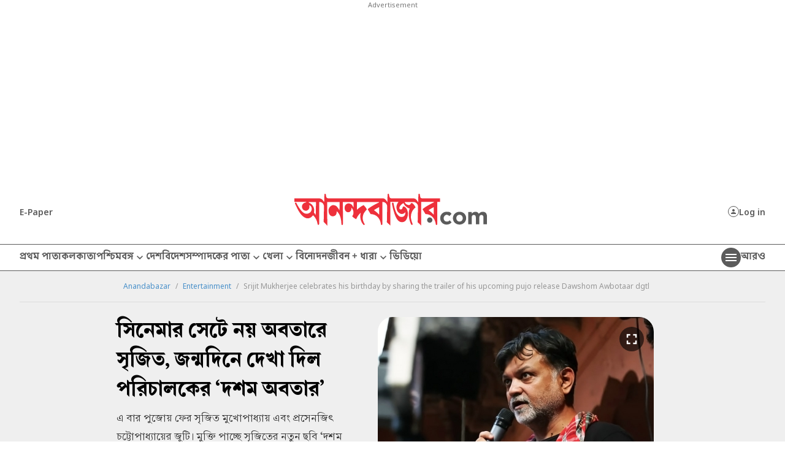

--- FILE ---
content_type: text/html; charset=UTF-8
request_url: https://www.anandabazar.com/entertainment/srijit-mukherjee-celebrates-his-birthday-by-sharingthe-trailer-of-his-upcoming-pujo-release-dawshom-awbotaar-dgtl/cid/1462173
body_size: 27367
content:
<!DOCTYPE html>
<html lang="bn">
    <head>
        <script>
        document.addEventListener('keydown', function(event) {
            if (event.key === 'Escape' || event.keyCode === 27) {
                console.log('Escape');
                event.preventDefault();
            }
        });


        var IS_PAYWALL_CHECK = 0;
        function checkPaywallVisibility() {
            if(IS_PAYWALL_CHECK == '0'){
                if (typeof handlePaywall === "function") {
                    handlePaywall(); 
                    IS_PAYWALL_CHECK = 1;
                }else{
                    const articleBox = document.getElementById("articlebox");
                    if (articleBox) {
                        const children = Array.from(articleBox.children);
                        children.forEach((child, index) => {
                            if (!(child.tagName === "P" && index === 0)) {
                                child.remove();
                            }
                        });
                    }

                    document.getElementById("rightsection")?.remove();
                    location.reload(true);
                } 
            }
        }


        let lastScrollCheck = 0;
        window.addEventListener("scroll", () => {
            let currentScroll = window.scrollY; 
            if(document.readyState == 'complete' || document.readyState == 'interactive'){
                if (currentScroll - lastScrollCheck >= 200) {
                    lastScrollCheck = currentScroll; 
                    checkPaywallVisibility();
                }
            }
        });
        

        let timerPayChk = setInterval(() => {
            if(document.readyState == 'complete' || document.readyState == 'interactive'){
                checkPaywallVisibility();
                clearInterval(timerPayChk); 
            }
        }, 3000);

        </script>
        
        <!-- Google Tag Manager -->

        <script>
        (function (w, d, s, l, i) {
            w[l] = w[l] || [];
            w[l].push({
                'gtm.start': new Date().getTime(),
                event: 'gtm.js'
            });
            var f = d.getElementsByTagName(s)[0],
                j = d.createElement(s),
                dl = l != 'dataLayer' ? '&l=' + l : '';
            j.async = true;
            j.src =
                '//www.googletagmanager.com/gtm.js?id=' + i + dl;
            f.parentNode.insertBefore(j, f);
        })(window, document, 'script', 'dataLayer', 'GTM-54CQG4');
    </script>    
        <script>
        var THIS_PAGE_NAME = 'regular';

        //GA User Activity
        var THIS_SECTION_NAME = "affinity-hvr-ad-refresh";
        var PAGE_PLATFORM = 'desktop';
        var IS_SPONSORED = '0';
    </script>

<!-- Google Tag Manager -->
<script>(function(w,d,s,l,i){w[l]=w[l]||[];w[l].push({'gtm.start':
new Date().getTime(),event:'gtm.js'});var f=d.getElementsByTagName(s)[0],
j=d.createElement(s),dl=l!='dataLayer'?'&l='+l:'';j.async=true;j.src=
'https://www.googletagmanager.com/gtm.js?id='+i+dl;f.parentNode.insertBefore(j,f);
})(window,document,'script','dataLayer','GTM-MQNCSCBX');</script>
<!-- End Google Tag Manager -->

<meta charset="utf-8">
<meta http-equiv="X-UA-Compatible" content="IE=edge">
<meta name="viewport" content="width=device-width, initial-scale=1.0">


<link rel="preconnect" href="https://fonts.googleapis.com"></link>
<link rel="dns-prefetch" href="https://fonts.googleapis.com"></link>
<link href="//fonts.googleapis.com" rel="preconnect"></link>
<link href="//fonts.googleapis.com" rel="dns-prefetch"></link>

<link href="//www.googletagmanager.com" rel="preconnect"></link>
<link href="//www.googletagmanager.com" rel="dns-prefetch"></link>

<link href="//www.googletagservices.com" rel="preconnect"></link>
<link href="//www.googletagservices.com" rel="dns-prefetch"></link>

<link href="//securepubads.g.doubleclick.net" rel="preconnect"></link>
<link href="//securepubads.g.doubleclick.net" rel="dns-prefetch"></link>

<link rel="preconnect" href="https://cdn4-hbs.affinitymatrix.com" />
<link rel="dns-prefetch" href="https://cdn4-hbs.affinitymatrix.com" />

<link rel="preload" as="image" href="/assets-revamp-v1/images/abplogo.svg"></link>
<link rel="preload" as="image" href="/massets-revamp-v1/images/placeholder-desktop.png"></link>

    <title>Srijit Mukherjee Birthday | Srijit Mukherjee celebrates his birthday by sharing the trailer of his upcoming pujo release Dawshom Awbotaar dgtl - Anandabazar </title>

<meta name="description" content="এ বার পুজোয় ফের সৃজিত মুখোপাধ্যায় এবং প্রসেনজিৎ চট্টোপাধ্যায়ের জুটি। মুক্তি পাচ্ছে সৃজিতের নতুন ছবি ‘দশম অবতার’। জন্মদিনে ছবির ট্রেলার ভাগ করে নিলেন ঘনিষ্ঠদের সঙ্গে।" />
<meta name="keywords" content="Srijit Mukherjee Birthday, Tollywood Director, Srijit Mukherji, Birthday, Dawshom Awbotaar, Upcoming Movie, Bengali Film" />
<meta name="author" content="আনন্দবাজার অনলাইন সংবাদদাতা" />

<meta name="application-name" content="anandabazar.com" />
<meta name="copyright" content="©️ 2026 ABP Pvt. Ltd. All rights reserved." />
<meta name="news_keywords" content="Srijit Mukherjee Birthday, Tollywood Director, Srijit Mukherji, Birthday, Dawshom Awbotaar, Upcoming Movie, Bengali Film">

<meta property="og:author" content="আনন্দবাজার অনলাইন সংবাদদাতা" />
<meta property="og:url" content="https://www.anandabazar.com/entertainment/srijit-mukherjee-celebrates-his-birthday-by-sharingthe-trailer-of-his-upcoming-pujo-release-dawshom-awbotaar-dgtl/cid/1462173" />
<meta property="og:title" content="সিনেমার সেটে নয় অবতারে সৃজিত, জন্মদিনে দেখা দিল পরিচালকের ‘দশম অবতার’" />
<meta property="og:type" content="article" />
<meta property="og:description" content="এ বার পুজোয় ফের সৃজিত মুখোপাধ্যায় এবং প্রসেনজিৎ চট্টোপাধ্যায়ের জুটি। মুক্তি পাচ্ছে সৃজিতের নতুন ছবি ‘দশম অবতার’। জন্মদিনে ছবির ট্রেলার ভাগ করে নিলেন ঘনিষ্ঠদের সঙ্গে।" />
<meta property="og:image" content="https://assets.telegraphindia.com/abp/2023/Sep/1695477640_srijit-lead.jpg" />

<meta property="og:sitename" content="anandabazar.com" />
<meta property="fb:app_id" content="1411482809159229">

<meta name="twitter:image" content="https://assets.telegraphindia.com/abp/2023/Sep/1695477640_srijit-lead.jpg" />
<meta name="twitter:card" content="summary_large_image" />
<meta name="twitter:url" content="https://www.anandabazar.com/entertainment/srijit-mukherjee-celebrates-his-birthday-by-sharingthe-trailer-of-his-upcoming-pujo-release-dawshom-awbotaar-dgtl/cid/1462173" />
<meta name="twitter:site" content="anandabazar" />
<meta name="twitter:domain" content="//anandabazar.com" />
<meta name="twitter:creator" content="anandabazar" />
<meta name="twitter:title" content="সিনেমার সেটে নয় অবতারে সৃজিত, জন্মদিনে দেখা দিল পরিচালকের ‘দশম অবতার’" />
<meta name="twitter:description" content="এ বার পুজোয় ফের সৃজিত মুখোপাধ্যায় এবং প্রসেনজিৎ চট্টোপাধ্যায়ের জুটি। মুক্তি পাচ্ছে সৃজিতের নতুন ছবি ‘দশম অবতার’। জন্মদিনে ছবির ট্রেলার ভাগ করে নিলেন ঘনিষ্ঠদের সঙ্গে।" />


    <meta name="robots" content="index, follow">
    <meta name="robots" content="max-image-preview:large">


<meta name="google-site-verification" content="y_VJ3R9h1oX4nFAWYYIvpVcof-3YFXKB7FkYeBOIcAU" />
<meta name="referrer" content="strict-origin-when-cross-origin">
<meta name="msvalidate.01" content="16C1B4A8FD9A29E3D5AFC3EF251C77A8" />


<meta name="google" content="notranslate"/>


<link rel="icon" href="/assets-revamp-v1/images/abp-favicon.png">


<link rel="manifest" href="/manifest.json">


<link rel="canonical" href="https://www.anandabazar.com/entertainment/srijit-mukherjee-celebrates-his-birthday-by-sharingthe-trailer-of-his-upcoming-pujo-release-dawshom-awbotaar-dgtl/cid/1462173" />


<link rel="amphtml" href="https://www.anandabazar.com/amp/entertainment/srijit-mukherjee-celebrates-his-birthday-by-sharingthe-trailer-of-his-upcoming-pujo-release-dawshom-awbotaar-dgtl/cid/1462173"/>


<script type="application/ld+json">
        [
                                            {
                    "@context": "https://schema.org",
                    "@type": "SiteNavigationElement",
                    "position": 1,
                    "name": "প্রথম পাতা",
                    "url": "https://www.anandabazar.com/"
                } ,                                            {
                    "@context": "https://schema.org",
                    "@type": "SiteNavigationElement",
                    "position": 2,
                    "name": "কলকাতা",
                    "url": "https://www.anandabazar.com/west-bengal/kolkata"
                } ,                                            {
                    "@context": "https://schema.org",
                    "@type": "SiteNavigationElement",
                    "position": 3,
                    "name": "পশ্চিমবঙ্গ",
                    "url": "https://www.anandabazar.com/west-bengal"
                } ,                                            {
                    "@context": "https://schema.org",
                    "@type": "SiteNavigationElement",
                    "position": 4,
                    "name": "দেশ",
                    "url": "https://www.anandabazar.com/india"
                } ,                                            {
                    "@context": "https://schema.org",
                    "@type": "SiteNavigationElement",
                    "position": 5,
                    "name": "বিদেশ",
                    "url": "https://www.anandabazar.com/world"
                } ,                                            {
                    "@context": "https://schema.org",
                    "@type": "SiteNavigationElement",
                    "position": 6,
                    "name": "সম্পাদকের পাতা",
                    "url": "https://www.anandabazar.com/editorial"
                } ,                                            {
                    "@context": "https://schema.org",
                    "@type": "SiteNavigationElement",
                    "position": 7,
                    "name": "খেলা",
                    "url": "https://www.anandabazar.com/sports"
                } ,                                            {
                    "@context": "https://schema.org",
                    "@type": "SiteNavigationElement",
                    "position": 8,
                    "name": "বিনোদন",
                    "url": "https://www.anandabazar.com/entertainment"
                } ,                                            {
                    "@context": "https://schema.org",
                    "@type": "SiteNavigationElement",
                    "position": 9,
                    "name": "জীবন + ধারা",
                    "url": "https://www.anandabazar.com/lifestyle"
                } ,                                            {
                    "@context": "https://schema.org",
                    "@type": "SiteNavigationElement",
                    "position": 10,
                    "name": "ভিডিয়ো",
                    "url": "https://www.anandabazar.com/video"
                }                     ] 
    </script>

    
    <script type="application/ld+json">
{"@context":"http:\/\/schema.org","@type":"NewsArticle","mainEntityOfPage":{"@type":"WebPage","@id":"https:\/\/www.anandabazar.com\/entertainment\/srijit-mukherjee-celebrates-his-birthday-by-sharingthe-trailer-of-his-upcoming-pujo-release-dawshom-awbotaar-dgtl\/cid\/1462173"},"headline":"\u09b8\u09bf\u09a8\u09c7\u09ae\u09be\u09b0 \u09b8\u09c7\u099f\u09c7 \u09a8\u09df \u0985\u09ac\u09a4\u09be\u09b0\u09c7 \u09b8\u09c3\u099c\u09bf\u09a4, \u099c\u09a8\u09cd\u09ae\u09a6\u09bf\u09a8\u09c7 \u09a6\u09c7\u0996\u09be \u09a6\u09bf\u09b2 \u09aa\u09b0\u09bf\u099a\u09be\u09b2\u0995\u09c7\u09b0 \u2018\u09a6\u09b6\u09ae \u0985\u09ac\u09a4\u09be\u09b0\u2019","image":["https:\/\/assets.telegraphindia.com\/abp\/2023\/Sep\/1695477640_srijit-lead.jpg"],"datePublished":"2023-09-23T21:30:37+05:30","dateModified":"2023-09-23T23:34:38+05:30","author":{"@type":"Person","name":"\u0986\u09a8\u09a8\u09cd\u09a6\u09ac\u09be\u099c\u09be\u09b0 \u0985\u09a8\u09b2\u09be\u0987\u09a8 \u09b8\u0982\u09ac\u09be\u09a6\u09a6\u09be\u09a4\u09be"},"publisher":{"@type":"Organization","name":"Anandabazar","logo":{"@type":"ImageObject","url":"https:\/\/www.anandabazar.com\/assets-revamp-v1\/images\/Anandabazar-Final-Logo.png"}},"description":"\u098f \u09ac\u09be\u09b0 \u09aa\u09c1\u099c\u09cb\u09df \u09ab\u09c7\u09b0 \u09b8\u09c3\u099c\u09bf\u09a4 \u09ae\u09c1\u0996\u09cb\u09aa\u09be\u09a7\u09cd\u09af\u09be\u09df \u098f\u09ac\u0982 \u09aa\u09cd\u09b0\u09b8\u09c7\u09a8\u099c\u09bf\u09ce \u099a\u099f\u09cd\u099f\u09cb\u09aa\u09be\u09a7\u09cd\u09af\u09be\u09df\u09c7\u09b0 \u099c\u09c1\u099f\u09bf\u0964 \u09ae\u09c1\u0995\u09cd\u09a4\u09bf \u09aa\u09be\u099a\u09cd\u099b\u09c7 \u09b8\u09c3\u099c\u09bf\u09a4\u09c7\u09b0 \u09a8\u09a4\u09c1\u09a8 \u099b\u09ac\u09bf \u2018\u09a6\u09b6\u09ae \u0985\u09ac\u09a4\u09be\u09b0\u2019\u0964 \u099c\u09a8\u09cd\u09ae\u09a6\u09bf\u09a8\u09c7 \u099b\u09ac\u09bf\u09b0 \u099f\u09cd\u09b0\u09c7\u09b2\u09be\u09b0 \u09ad\u09be\u0997 \u0995\u09b0\u09c7 \u09a8\u09bf\u09b2\u09c7\u09a8 \u0998\u09a8\u09bf\u09b7\u09cd\u09a0\u09a6\u09c7\u09b0 \u09b8\u0999\u09cd\u0997\u09c7\u0964"}
</script>





<script type="application/ld+json">
    {
            "@context": "http://schema.org",
            "@type": "BreadcrumbList",
            "itemListElement": [
                {
                    "@type": "ListItem",
                    "position": 1,
                    "item": {
                        "@id": "www.anandabazar.com",
                        "name": "Anandabazar"
                    }
                },{
                                "@type": "ListItem",
                                "position": 2,
                                "item": {
                                    "@id": "https://www.anandabazar.com/entertainment",
                                    "name": "Entertainment"
                                }
                            },{
                            "@type": "ListItem",
                            "position": 3,
                            "item": {
                                "name": "Srijit Mukherjee celebrates his birthday by sharing the trailer of his upcoming pujo release Dawshom Awbotaar dgtl"
                            }
                        }
            ]
        }
</script>




<script type="text/javascript">
    window.dataLayer.push ({
        "storyId": "1462173",
        "storyUrl": "https://www.anandabazar.com/entertainment/srijit-mukherjee-celebrates-his-birthday-by-sharingthe-trailer-of-his-upcoming-pujo-release-dawshom-awbotaar-dgtl/cid/1462173",
        "pagetype": "story",
        "sectionName": "entertainment",
        "byline": "",
        "publish-date": "2023-09-23 19:34:55",
        "publish-time": "2023-09-23 23:34:38",
        "tags": "Tollywood Director, Srijit Mukherji, Birthday, Dawshom Awbotaar, Upcoming Movie, Bengali Film",
        "title": "Srijit Mukherjee celebrates his birthday by sharing the trailer of his upcoming pujo release Dawshom Awbotaar dgtl",
        "Content_Type":"News",
        "Location": "কলকাতা",
        "Story Source":"Print",
        "Story Elements":"None",
        "Content_SubType":"",
        "Subject_attributes":"",
        "Story Desk":"Print",
        "Created_by": "" ,
        "Modified_by": "",
    });
</script>


<!-- Font load-->
<link href="https://fonts.googleapis.com/css2?family=Noto+Sans:ital,wght@0,100..900;1,100..900&display=swap" rel="preload"></link>
<link href="https://fonts.googleapis.com/css2?family=Noto+Sans:ital,wght@0,100..900;1,100..900&display=swap" rel="stylesheet" media="print" onload="this.onload=null;this.media='all'"></link>

<!-- Google tag (gtag.js) -->
<script async src="https://www.googletagmanager.com/gtag/js?id=G-LQS1821GTK"></script>
<script>
  window.dataLayer = window.dataLayer || [];
  function gtag(){dataLayer.push(arguments);}
  gtag('js', new Date());

  gtag('config', 'G-LQS1821GTK', {
      send_page_view: false
  });
</script>
        
        
        <script type="text/javascript">
var notifyId,PWT={},googletag=googletag||{};googletag.cmd=googletag.cmd||[],PWT.jsLoaded=function(){!function(){var t=document.createElement("script"),e="https:"==document.location.protocol;t.src=(e?"https:":"http:")+"//www.googletagservices.com/tag/js/gpt.js";var o=document.getElementsByTagName("script")[0];o.parentNode.insertBefore(t,o)}()},function(){var t=window.location.href,e="";if(t.indexOf("pwtv=")>0){var o=/pwtv=(.*?)(&|$)/g.exec(t);o.length>=2&&o[1].length>0&&(e="/"+o[1])}var a=document.createElement("script");a.async=!0,a.type="text/javascript",a.src="//ads.pubmatic.com/AdServer/js/pwt/159328/2295"+e+"/pwt.js";var c=document.getElementsByTagName("script")[0];c.parentNode.insertBefore(a,c)}();</script>

    <script type="text/javascript">
        window.googletag = window.googletag || {cmd: []};googletag.cmd.push(function() {googletag.defineSlot("/1088475/ABP_Desk_Ros_Header_728x90", [[970, 250], [728, 90], [970, 90]], "div-gpt-ad-1485949847741-0").addService(googletag.pubads());googletag.defineSlot("/1088475/ABP_Desk_Ros_RHS_1_300x250", [[300, 600], [300, 250], [250, 250], [200, 200]], "div-gpt-ad-1485949847741-1").addService(googletag.pubads());googletag.defineSlot("/1088475/ABP_Desk_Ros_RHS_2_300x250", [[300, 250], [200, 200], [250,250]], "div-gpt-ad-1485949847741-4").addService(googletag.pubads());googletag.defineSlot("/1088475/ABP_Desk_Ros_Middle_1_728x90", [[728, 90], [300, 250], [970, 90], [970, 250]], "div-gpt-ad-1534749756711-0").addService(googletag.pubads());googletag.defineSlot("/1088475/ABP_1x1", [[1, 1], [1000, 500]], "desktop-intromercial-1x1-1").addService(googletag.pubads());
googletag.defineOutOfPageSlot("/1088475/ABP_1x1_2", "desktop-intromercial-1x1-2").addService(googletag.pubads());
googletag.defineOutOfPageSlot("/1088475/ABP_1x1_3", "desktop-intromercial-1x1-3").addService(googletag.pubads());
googletag.defineSlot("/1088475/ABP_1x1_Extra", [1, 1], "desktop-intromercial-1x1-4").addService(googletag.pubads());googletag.pubads().set("page_url", "https://www.anandabazar.com/entertainment/srijit-mukherjee-celebrates-his-birthday-by-sharingthe-trailer-of-his-upcoming-pujo-release-dawshom-awbotaar-dgtl/cid/1462173");googletag.pubads().setTargeting("url", "https://www.anandabazar.com/entertainment/srijit-mukherjee-celebrates-his-birthday-by-sharingthe-trailer-of-his-upcoming-pujo-release-dawshom-awbotaar-dgtl/cid/1462173");googletag.pubads().setTargeting("ABP_Detail", "entertainment");googletag.pubads().setTargeting("Keywords", "Srijit Mukherjee Birthday, Tollywood Director, Srijit Mukherji, Birthday, Dawshom Awbotaar, Upcoming Movie, Bengali Film");googletag.pubads().setTargeting("ABP_Detail_1", "Detail");googletag.enableServices();});
    </script>
    
    <script type="text/javascript">
(function(){var o="script",s=top.document,a=s.createElement(o),m=s.getElementsByTagName(o)[0],d=new Date(),timestamp=""+d.getDate()+d.getMonth()+d.getHours();a.async=1;a.src="https://cdn4-hbs.affinitymatrix.com/hvrcnf/anandabazar.com/"+ timestamp + "/index?t="+timestamp;m.parentNode.insertBefore(a,m)})();
</script>

    <script>window._taboola = window._taboola || [];
  _taboola.push({article:"auto"});
  !function (e, f, u, i) {
    if (!document.getElementById(i)){
      e.async = 1;
      e.src = u;
      e.id = i;
      f.parentNode.insertBefore(e, f);
    }
  }(document.createElement("script"),
  document.getElementsByTagName("script")[0],
  "//cdn.taboola.com/libtrc/anandabazarcom/loader.js",
  "tb_loader_script");
  if(window.performance && typeof window.performance.mark == "function")
    {window.performance.mark("tbl_ic");}

 window._taboola = window._taboola || [];
  _taboola.push({
    mode: "alternating-thumbnails-a",
    container: "taboola-below-article-thumbnails",
    placement: "Below Article Thumbnails",
    target_type: "mix"
  });
   window._taboola = window._taboola || [];
  _taboola.push({
    mode: "alternating-thumbnails-a",
    container: "taboola-below-article-thumbnails",
    placement: "Below Article Thumbnails",
    target_type: "mix"
  });</script>


        
        <link rel="stylesheet" href="/assets-revamp-v1/css/header-footer.css?v=0.7" />

        
        <link rel="stylesheet" href="/common/user-login-revamp/assets/css/loginregister.css?v=0.9" />

        
            <link rel="stylesheet" href="/assets-revamp-v1/css/article.css?v=0.7" />
    
        
        <!-- Include Common head code File -->

<!-- Start : Common head code -->

<!-- Start : iZooto Setup -->
<script> window._izq = window._izq || []; window._izq.push(["init" ]); </script>
<script src="https://cdn.izooto.com/scripts/dc9dc5cec74e75f31aba076015fdf6659cbc7a87.js"></script>
<!-- End : iZooto Setup -->

	<script>
	   	window._izq.push(["userProfile",{"add":{
	            "Category":"Entertainment"
	        }
	    }]);
	</script><!-- End : Common head code -->

<!-- Begin Comscore Tag -->
<script>
	/*get evelok cookie*/
	function getComscoreCookie(name) {
	    const value = `; ${document.cookie}`;
	    const parts = value.split(`; ${name}=`);
	    if (parts.length === 2) return parts.pop().split(';').shift();
	}
	let cs_fpit_data = '*null';
	if(getComscoreCookie('ev_ss')){
        cs_fpit_data = 'li';
    }

    let cs_fpid = '*null';
	if(getComscoreCookie('ev_ss_uuid')){
        cs_fpid = getComscoreCookie('ev_ss_uuid');
        window.dataLayer.push({'user_id': cs_fpid,'login_status': 'loggedIn' });
    }

	var _comscore = _comscore || [];
	_comscore.push({
		c1: "2", c2: "17824659",
		cs_fpid: cs_fpid, cs_fpit: cs_fpit_data, cs_fpdm: "*null", cs_fpdt: "*null",
		options: {
			enableFirstPartyCookie: true,
			bypassUserConsentRequirementFor1PCookie: true
		}
	});
	(function() {
		var s = document.createElement("script"), el = document.getElementsByTagName("script")[0]; s.async = true;
		s.src = "https://sb.scorecardresearch.com/cs/17824659/beacon.js";
		el.parentNode.insertBefore(s, el);
	})();
</script>
<!-- End Comscore Tag -->



    </head>
    <body>
        <div id="fb-root"></div>
                    <noscript>
                <iframe src="//www.googletagmanager.com/ns.html?id=GTM-54CQG4" height="0" width="0" style="display:none;visibility:hidden"></iframe>
            </noscript>
            <noscript><iframe src="https://www.googletagmanager.com/ns.html?id=GTM-MQNCSCBX"
                height="0" width="0" style="display:none;visibility:hidden"></iframe></noscript>
          
        
        <div class="submitfailed" id="ABPurmToasterFailed" style="display : none;">
            <img src="/assets-revamp-v1/images/erroricon.svg" alt="">
            <span></span>
        </div>

        <div class="successfullyregistered" id="ABPurmToasterSuccess" style="display : none;">
            <img src="/assets-revamp-v1/images/successfullyicon.svg" alt="">
            <span></span>
        </div>

                
        <div class="humburger-outerbox">
    <div class="humburger-container">
        <div class="hbhead">
            <a href="/" class="abplogo">
                <img src="/assets-revamp-v1/images/abplogo.svg" alt="">
            </a>
            <span class="closehamgurger">
                <img src="/assets-revamp-v1/images/closeicon.svg" alt="">
            </span>
        </div>
        <div class="googlesearchbox">
            <div class="gcse-search"></div>
        </div>
        <ul class="hpnav">
                                                                        <li>
                            <a href="/" target="_self">
                                প্রথম পাতা
                            </a>
                        </li>
                                                                                <li>
                            <a href="https://epaper.anandabazar.com/" target="_self">
                                ই-পেপার
                            </a>
                        </li>
                                                                                <li>
                            <a href="/events/bochorer-best-2025" target="_self">
                                বছরের বেস্ট ২০২৫
                            </a>
                        </li>
                                                                                <li>
                            <a href="/events/shobdo-jobdo" target="_self">
                                শব্দ-জব্দ ২০২৫
                            </a>
                        </li>
                                                                                <li>
                            <a href="/video" target="_self">
                                ভিডিয়ো
                            </a>
                        </li>
                                                                                <li>
                            <a href="/news-in-brief" target="_self">
                                অল্প কথায়
                            </a>
                        </li>
                                                                                <li>
                            <a href="/tech" target="_self">
                                প্রযুক্তি
                            </a>
                        </li>
                                                                                <li>
                            <a href="/west-bengal/kolkata" target="_self">
                                কলকাতা
                            </a>
                        </li>
                                                                                <li>
                            <a href="javascript:void(0)">
                                পশ্চিমবঙ্গ
                            </a>
                            <div class="bharrowbox"><span></span></div>
                            <div class="hbsubnav">
                                                                                                            <a href="/west-bengal" target="_self">
                                            পশ্চিমবঙ্গ
                                        </a>
                                                                            <a href="/west-bengal/north-bengal" target="_self">
                                            উত্তরবঙ্গ
                                        </a>
                                                                            <a href="/west-bengal/bardhaman" target="_self">
                                            বর্ধমান
                                        </a>
                                                                            <a href="/west-bengal/midnapore" target="_self">
                                            পূর্ব ও পশ্চিম মেদিনীপুর
                                        </a>
                                                                            <a href="/west-bengal/howrah-hooghly" target="_self">
                                            হাওড়া ও হুগলি
                                        </a>
                                                                            <a href="/west-bengal/purulia-birbhum-bankura" target="_self">
                                            পুরুলিয়া বীরভূম বাঁকুড়া
                                        </a>
                                                                            <a href="/west-bengal/24-parganas" target="_self">
                                            উত্তর ও দক্ষিণ ২৪ পরগনা
                                        </a>
                                                                            <a href="/west-bengal/nadia-murshidabad" target="_self">
                                            নদিয়া মুর্শিদাবাদ
                                        </a>
                                                                                                </div>
                        </li>
                                                                                <li>
                            <a href="/india" target="_self">
                                দেশ
                            </a>
                        </li>
                                                                                <li>
                            <a href="javascript:void(0)">
                                খেলা
                            </a>
                            <div class="bharrowbox"><span></span></div>
                            <div class="hbsubnav">
                                                                                                            <a href="/sports" target="_self">
                                            খেলা
                                        </a>
                                                                            <a href="/sports/cricket" target="_self">
                                            ক্রিকেট
                                        </a>
                                                                            <a href="/sports/football" target="_self">
                                            ফুটবল
                                        </a>
                                                                                                </div>
                        </li>
                                                                                <li>
                            <a href="/world" target="_self">
                                বিদেশ
                            </a>
                        </li>
                                                                                <li>
                            <a href="javascript:void(0)">
                                সম্পাদকের পাতা
                            </a>
                            <div class="bharrowbox"><span></span></div>
                            <div class="hbsubnav">
                                                                                                            <a href="/editorial" target="_self">
                                            সম্পাদকের পাতা
                                        </a>
                                                                            <a href="/editorial/our-opinion" target="_self">
                                            আমাদের মত
                                        </a>
                                                                            <a href="/editorial/essays" target="_self">
                                            নিবন্ধ
                                        </a>
                                                                            <a href="/editorial/letters-to-the-editor" target="_self">
                                            সম্পাদক সমীপেষু
                                        </a>
                                                                            <a href="/culture/book-reviews" target="_self">
                                            বইপত্র
                                        </a>
                                                                                                </div>
                        </li>
                                                                                <li>
                            <a href="/entertainment" target="_self">
                                বিনোদন
                            </a>
                        </li>
                                                                                <li>
                            <a href="javascript:void(0)">
                                জীবন+ধারা
                            </a>
                            <div class="bharrowbox"><span></span></div>
                            <div class="hbsubnav">
                                                                                                            <a href="/lifestyle" target="_self">
                                            জীবন + ধারা
                                        </a>
                                                                            <a href="/lifestyle/beauty-and-fashion" target="_self">
                                            সাজকথা
                                        </a>
                                                                            <a href="/recipes" target="_self">
                                            রান্নাবান্না
                                        </a>
                                                                            <a href="/lifestyle/relationship" target="_self">
                                            সম্পর্ক
                                        </a>
                                                                            <a href="/travel" target="_self">
                                            বেড়ানো
                                        </a>
                                                                            <a href="/lifestyle/home-decor" target="_self">
                                            অন্দরকথা
                                        </a>
                                                                            <a href="/health-and-wellness" target="_self">
                                            স্বাস্থ্যই সম্পদ
                                        </a>
                                                                                                </div>
                        </li>
                                                                                <li>
                            <a href="javascript:void(0)">
                                জীবনরেখা
                            </a>
                            <div class="bharrowbox"><span></span></div>
                            <div class="hbsubnav">
                                                                                                            <a href="https://www.anandabazar.com/horoscope" target="_self">
                                            জীবনরেখা
                                        </a>
                                                                            <a href="/horoscope" target="_self">
                                            রাশিফল
                                        </a>
                                                                            <a href="/horoscope/page-1" target="_self">
                                            জ্যোতিষকথা
                                        </a>
                                                                                                </div>
                        </li>
                                                                                <li>
                            <a href="/photogallery" target="_self">
                                ফোটো
                            </a>
                        </li>
                                                                                <li>
                            <a href="javascript:void(0)">
                                ব্যবসা
                            </a>
                            <div class="bharrowbox"><span></span></div>
                            <div class="hbsubnav">
                                                                                                            <a href="/business" target="_self">
                                            ব্যবসা
                                        </a>
                                                                            <a href="/personal-finance" target="_self">
                                            আপনার টাকা
                                        </a>
                                                                            <a href="/business/today-gold-price-in-kolkata" target="_self">
                                            সোনার দাম
                                        </a>
                                                                            <a href="/business/today-silver-price-in-kolkata" target="_self">
                                            রুপোর দাম
                                        </a>
                                                                            <a href="/business/today-fuel-price-in-kolkata" target="_self">
                                            জ্বালানির দাম
                                        </a>
                                                                                                </div>
                        </li>
                                                                                <li>
                            <a href="javascript:void(0)">
                                অন্যান্য
                            </a>
                            <div class="bharrowbox"><span></span></div>
                            <div class="hbsubnav">
                                                                                                            <a href="/rabibashoriyo" target="_self">
                                            রবিবাসরীয়
                                        </a>
                                                                            <a href="/patrika" target="_self">
                                            পত্রিকা
                                        </a>
                                                                            <a href="/viral" target="_self">
                                            ভাইরাল
                                        </a>
                                                                            <a href="/events/shobdo-jobdo" target="_self">
                                            শব্দ-জব্দ ২০২৪
                                        </a>
                                                                                                </div>
                        </li>
                                                                                <li>
                            <a href="/inspirational-stories" target="_self">
                                অ-সাধারণ
                            </a>
                        </li>
                                                                                <li>
                            <a href="/education-career" target="_self">
                                শিক্ষা
                            </a>
                        </li>
                                                                                <li>
                            <a href="/employment" target="_self">
                                চাকরি
                            </a>
                        </li>
                                                                                <li>
                            <a href="/viral" target="_self">
                                ভাইরাল
                            </a>
                        </li>
                                                                                <li>
                            <a href="/science" target="_self">
                                বিজ্ঞান
                            </a>
                        </li>
                                                                                <li>
                            <a href="/web-stories" target="_self">
                                ওয়েব স্টোরিজ
                            </a>
                        </li>
                                                                                <li>
                            <a href="javascript:void(0)">
                                আনন্দ উৎসব
                            </a>
                            <div class="bharrowbox"><span></span></div>
                            <div class="hbsubnav">
                                                                                                            <a href="/ananda-utsav" target="_self">
                                            আনন্দ উৎসব
                                        </a>
                                                                            <a href="/ananda-utsav/fashion-tips" target="_self">
                                            পুজো রেডি
                                        </a>
                                                                            <a href="/ananda-utsav/food-and-recipes" target="_self">
                                            শারদপাতে
                                        </a>
                                                                            <a href="/ananda-utsav/home-decoration" target="_self">
                                            পুজোবাড়ি
                                        </a>
                                                                            <a href="/ananda-utsav/travel-guide" target="_self">
                                            দুগ্গা দুগ্গা
                                        </a>
                                                                            <a href="/ananda-utsav/tech-and-gadgets" target="_self">
                                            টেক@পুজো
                                        </a>
                                                                            <a href="/ananda-utsav/healthy-lifestyle" target="_self">
                                            পুজোযাপন
                                        </a>
                                                                            <a href="/ananda-utsav/puja-parikrama" target="_self">
                                            পুজো পরিক্রমা
                                        </a>
                                                                            <a href="/ananda-utsav/celebrities-during-puja" target="_self">
                                            তারকার পুজো
                                        </a>
                                                                            <a href="/ananda-utsav/myths" target="_self">
                                            পুজোপার্বণ
                                        </a>
                                                                            <a href="/ananda-utsav/beyond-bengal" target="_self">
                                            প্রবাসে পুজো
                                        </a>
                                                                                                </div>
                        </li>
                                                                                <li>
                            <a href="/kolkata-weather-today" target="_self">
                                আজকের আবহাওয়া
                            </a>
                        </li>
                                                                                <li>
                            <a href="/weddings" target="_self">
                                সাত পাকে বাঁধা
                            </a>
                        </li>
                                                                                <li>
                            <a href="https://www.abpweddings.com/bengali-matrimony-profiles?utm_source=ABPDigital&utm_medium=abpdigital&utm_campaign=patropatri&utm_term=bengali&citizenofid=IN&lang=bn" target="_blank">
                                পাত্রপাত্রী
                            </a>
                        </li>
                                                        </ul>
        <div class="socialmediaiconbox">
            <a href="https://www.facebook.com/AnandabazarSocial" target="_blank"><img src="/assets-revamp-v1/images/fbicon.svg" alt="">Facebook</a>
            <a href="https://www.youtube.com/channel/UCESY9RzEDPsb9lRLMxAirwQ" target="_blank"><img src="/assets-revamp-v1/images/youtubeicon.svg" alt="">Youtube</a>
            <a href="https://www.instagram.com/anandabazarsocial/" target="_blank"><img src="/assets-revamp-v1/images/instagramicon.svg" alt="">Instagram</a>
            <a href="https://twitter.com/MyAnandaBazar" target="_blank"><img src="/assets-revamp-v1/images/xicon.svg" alt="">Twitter</a>
        </div>
    </div>
</div>

                                    <div class="ad970x250 adbox">
                    <div class="sticky-ad">
                        <span>Advertisement</span>
                        <div id="div-gpt-ad-1485949847741-0">
  <script>
    googletag.cmd.push(function() { googletag.display("div-gpt-ad-1485949847741-0"); });
  </script>
</div>
                    </div>
                </div>
                    
        <div class="container subsarticleheader">
            
            <header>
    <a href="https://epaper.anandabazar.com/" class="epaperlink" onclick="handleEventClick('epaperIcon');">E-Paper</a>
    <a href="/" class="abplogo" onclick="handleEventClick('brandLogo');">
        <img src="/assets-revamp-v1/images/abplogo.svg" alt="">
    </a>
    <div class="subnuserbox">
        
        <a href="javascript:void(0)" class="userbox" id="LRicUser" onclick="LRopenModal();handleEventClick('loginSignupIcon');" style="display:none;" referrerpolicy="strict-origin-when-cross-origin">
            <i class="usericon"><svg width="12" height="13" viewBox="0 0 12 13" fill="none" xmlns="http://www.w3.org/2000/svg"><g id="Group 397"><path id="Path 2" d="M6 6.02217C6.39556 6.02217 6.78224 5.90444 7.11114 5.68386C7.44004 5.46329 7.69638 5.14978 7.84776 4.78297C7.99913 4.41617 8.03874 4.01255 7.96157 3.62316C7.8844 3.23376 7.69392 2.87608 7.41421 2.59534C7.13451 2.3146 6.77814 2.12341 6.39018 2.04596C6.00222 1.9685 5.60009 2.00826 5.23463 2.16019C4.86918 2.31212 4.55682 2.56942 4.33706 2.89953C4.1173 3.22964 4 3.61775 4 4.01478C4 4.54717 4.21071 5.05776 4.58579 5.43422C4.96086 5.81068 5.46957 6.02217 6 6.02217ZM6 7.02587C4.665 7.02587 2 7.69834 2 9.03326V10.037H10V9.03326C10 7.69834 7.335 7.02587 6 7.02587Z" fill="#5B5B5B"></path></g></svg></i>Log in
       </a>

        
            <a href="javascript:void(0)" class="userbox" id="LRicUserAccount" onclick="LRopenModal();handleEventClick('loginSignupIcon');" style="display:none;" referrerpolicy="strict-origin-when-cross-origin">
               <i class="usericon myac"><svg width="12" height="13" viewBox="0 0 12 13" fill="none" xmlns="http://www.w3.org/2000/svg"><g id="Group 397"><path id="Path 2" d="M6 6.02217C6.39556 6.02217 6.78224 5.90444 7.11114 5.68386C7.44004 5.46329 7.69638 5.14978 7.84776 4.78297C7.99913 4.41617 8.03874 4.01255 7.96157 3.62316C7.8844 3.23376 7.69392 2.87608 7.41421 2.59534C7.13451 2.3146 6.77814 2.12341 6.39018 2.04596C6.00222 1.9685 5.60009 2.00826 5.23463 2.16019C4.86918 2.31212 4.55682 2.56942 4.33706 2.89953C4.1173 3.22964 4 3.61775 4 4.01478C4 4.54717 4.21071 5.05776 4.58579 5.43422C4.96086 5.81068 5.46957 6.02217 6 6.02217ZM6 7.02587C4.665 7.02587 2 7.69834 2 9.03326V10.037H10V9.03326C10 7.69834 7.335 7.02587 6 7.02587Z" fill="#5B5B5B"></path></g></svg></i>My Account
           </a>
       
    </div>
</header>
        </div>

        
        <div class="navouter subsarticlenav mt-24">
        <nav>
            <ul class="navigation">
                                                                                <li class="">
                            <a href="/" target="_self" onclick="handleEventClick('topNavBar');">
                                প্রথম পাতা
                                
                            </a>
                        </li>
                                                                                                    <li class="">
                            <a href="/west-bengal/kolkata" target="_self" onclick="handleEventClick('topNavBar');">
                                কলকাতা
                                
                            </a>
                        </li>
                                                                                                    <li class="">
                            <a href="/west-bengal" target="_self" class="" onclick="handleEventClick('topNavBar');">
                                পশ্চিমবঙ্গ
                                <img src="/assets-revamp-v1/images/ddarrow.svg" alt="">
                            </a>
                            <div class="ddnavbox">
                                                                                                            <a href="/west-bengal/north-bengal" target="_self" onclick="handleEventClick('topNavBar');">
                                            উত্তরবঙ্গ
                                        </a>
                                                                            <a href="/west-bengal/bardhaman" target="_self" onclick="handleEventClick('topNavBar');">
                                            বর্ধমান
                                        </a>
                                                                            <a href="/west-bengal/midnapore" target="_self" onclick="handleEventClick('topNavBar');">
                                            পূর্ব ও পশ্চিম মেদিনীপুর
                                        </a>
                                                                            <a href="/west-bengal/howrah-hooghly" target="_self" onclick="handleEventClick('topNavBar');">
                                            হাওড়া ও হুগলি
                                        </a>
                                                                            <a href="/west-bengal/purulia-birbhum-bankura" target="_self" onclick="handleEventClick('topNavBar');">
                                            পুরুলিয়া বীরভূম বাঁকুড়া
                                        </a>
                                                                            <a href="/west-bengal/24-parganas" target="_self" onclick="handleEventClick('topNavBar');">
                                            উত্তর ও দক্ষিণ ২৪ পরগনা
                                        </a>
                                                                            <a href="/west-bengal/nadia-murshidabad" target="_self" onclick="handleEventClick('topNavBar');">
                                            নদিয়া মুর্শিদাবাদ
                                        </a>
                                                                                                </div>
                        </li>
                                                                                                    <li class="">
                            <a href="/india" target="_self" onclick="handleEventClick('topNavBar');">
                                দেশ
                                
                            </a>
                        </li>
                                                                                                    <li class="">
                            <a href="/world" target="_self" onclick="handleEventClick('topNavBar');">
                                বিদেশ
                                
                            </a>
                        </li>
                                                                                                    <li class="">
                            <a href="/editorial" target="_self" class="" onclick="handleEventClick('topNavBar');">
                                সম্পাদকের পাতা
                                <img src="/assets-revamp-v1/images/ddarrow.svg" alt="">
                            </a>
                            <div class="ddnavbox">
                                                                                                            <a href="/editorial/our-opinion" target="_self" onclick="handleEventClick('topNavBar');">
                                            আমাদের মত
                                        </a>
                                                                            <a href="/editorial/essays" target="_self" onclick="handleEventClick('topNavBar');">
                                            নিবন্ধ
                                        </a>
                                                                            <a href="/editorial/letters-to-the-editor" target="_self" onclick="handleEventClick('topNavBar');">
                                            সম্পাদক সমীপেষু
                                        </a>
                                                                            <a href="/culture/book-reviews" target="_self" onclick="handleEventClick('topNavBar');">
                                            বইপত্র
                                        </a>
                                                                                                </div>
                        </li>
                                                                                                    <li class="">
                            <a href="/sports" target="_self" class="" onclick="handleEventClick('topNavBar');">
                                খেলা
                                <img src="/assets-revamp-v1/images/ddarrow.svg" alt="">
                            </a>
                            <div class="ddnavbox">
                                                                                                            <a href="/sports/cricket" target="_self" onclick="handleEventClick('topNavBar');">
                                            ক্রিকেট
                                        </a>
                                                                            <a href="/sports/football" target="_self" onclick="handleEventClick('topNavBar');">
                                            ফুটবল
                                        </a>
                                                                                                </div>
                        </li>
                                                                                                    <li class="">
                            <a href="/entertainment" target="_self" onclick="handleEventClick('topNavBar');">
                                বিনোদন
                                
                            </a>
                        </li>
                                                                                                    <li class="">
                            <a href="/lifestyle" target="_self" class="" onclick="handleEventClick('topNavBar');">
                                জীবন + ধারা
                                <img src="/assets-revamp-v1/images/ddarrow.svg" alt="">
                            </a>
                            <div class="ddnavbox">
                                                                                                            <a href="/lifestyle/beauty-and-fashion" target="_self" onclick="handleEventClick('topNavBar');">
                                            সাজকথা
                                        </a>
                                                                            <a href="/lifestyle/relationship" target="_self" onclick="handleEventClick('topNavBar');">
                                            সম্পর্ক
                                        </a>
                                                                            <a href="/travel" target="_self" onclick="handleEventClick('topNavBar');">
                                            বেড়ানো
                                        </a>
                                                                            <a href="/lifestyle/home-decor" target="_self" onclick="handleEventClick('topNavBar');">
                                            অন্দরকথা
                                        </a>
                                                                            <a href="/health-and-wellness" target="_self" onclick="handleEventClick('topNavBar');">
                                            স্বাস্থ্যই সম্পদ
                                        </a>
                                                                            <a href="/recipes" target="_self" onclick="handleEventClick('topNavBar');">
                                            রান্নাবান্না
                                        </a>
                                                                                                </div>
                        </li>
                                                                                                    <li class="">
                            <a href="/video" target="_self" onclick="handleEventClick('topNavBar');">
                                ভিডিয়ো
                                
                            </a>
                        </li>
                                                </ul>
            <div class="morenav">
                <i class="humburgerbox">
                    <img src="/assets-revamp-v1/images/humburgericon.svg" alt="">
                </i>আরও
            </div>
        </nav>
    </div>

                            
        
        
            
    <div class="articleatfouterbox">

        <div class="breadcrumbox">
    <ul class="breadcrumbs">
        <li><a href="https://www.anandabazar.com/">Anandabazar</a></li>
        
        
                                            <li>
                    <a href="https://www.anandabazar.com/entertainment">
                        Entertainment
                    </a>
                </li>
            
            
        
            
            
        
            
            
        
            
            
                
                    <li>Srijit Mukherjee celebrates his birthday by sharing the trailer of his upcoming pujo release Dawshom Awbotaar dgtl</li>
        
                
    </ul>
</div>


        <section class="articlecontainer">

            <div class="articlehead">

                <div class="articleheadleftbox">

                    <div id="prime_topic_title"></div>

                    <div id="prime_topic_menu"></div>

                    <h1>সিনেমার সেটে নয় অবতারে সৃজিত, জন্মদিনে দেখা দিল পরিচালকের ‘দশম অবতার’</h1>

                    <!--Experimental / Alternate Strap / Strap-->
                                            <p>
                            এ বার পুজোয় ফের সৃজিত মুখোপাধ্যায় এবং প্রসেনজিৎ চট্টোপাধ্যায়ের জুটি। মুক্তি পাচ্ছে সৃজিতের নতুন ছবি ‘দশম অবতার’। জন্মদিনে ছবির ট্রেলার ভাগ করে নিলেন ঘনিষ্ঠদের সঙ্গে।
                        </p>
                    
                    <div class="autherouterbox mt-24">
                                                                                                    <div class="autherndntbox">
                                                            <h4 class="bynowtxt">আনন্দবাজার অনলাইন সংবাদদাতা</h4>
                                                                                        <div class="datentime">শেষ আপডেট: ২৩ সেপ্টেম্বর ২০২৩ ২১:৩০</div>
                                                    </div>
                    </div>

                    <div class="sharensaveabox mt-24">
                        <div class="savearticle">
                            <div class="saveiconbox hide-background" data-article-id="1462173" onclick="saveArticle(1462173);"></div>
                        </div>
                        <div class="savealoader"><div></div><div></div><div></div><div></div><div></div><div></div><div></div><div></div><div></div><div></div><div></div><div></div></div>

                        <div class="sharebox">
                            <i class="articleshareicon" id="socialShareIcon">
                                <svg xmlns="http://www.w3.org/2000/svg" width="16" height="18" viewBox="0 0 16 18" fill="none"><path d="M13.3882 12.6847C12.7392 12.6871 12.1142 12.9344 11.6343 13.3785L5.25317 9.63845C5.30226 9.4326 5.32919 9.22193 5.3335 9.01016C5.32919 8.79839 5.30226 8.58773 5.25317 8.38188L11.5619 4.6777C12.0102 5.09551 12.5863 5.34368 13.1934 5.38051C13.8005 5.41734 14.4015 5.24058 14.8955 4.87994C15.3895 4.5193 15.7464 3.99675 15.9062 3.4001C16.066 2.80345 16.0189 2.16906 15.7729 1.60353C15.5269 1.038 15.097 0.575785 14.5554 0.294563C14.0138 0.0133412 13.3935 -0.0697542 12.7987 0.0592399C12.2039 0.188234 11.6709 0.521456 11.2893 1.00291C10.9077 1.48437 10.7006 2.08473 10.703 2.7031C10.7073 2.91486 10.7342 3.12553 10.7833 3.33138L4.47463 7.03376C4.09609 6.67384 3.62235 6.43426 3.11167 6.34448C2.601 6.2547 2.07565 6.31864 1.60023 6.52843C1.12482 6.73823 0.720075 7.08473 0.435771 7.52532C0.151466 7.96592 0 8.4814 0 9.00837C0 9.53534 0.151466 10.0508 0.435771 10.4914C0.720075 10.932 1.12482 11.2785 1.60023 11.4883C2.07565 11.6981 2.601 11.762 3.11167 11.6723C3.62235 11.5825 4.09609 11.3429 4.47463 10.983L10.846 14.732C10.7996 14.9239 10.7757 15.1206 10.7745 15.3181C10.7696 15.8446 10.9187 16.3607 11.2028 16.8009C11.4869 17.2411 11.8932 17.5855 12.3702 17.7905C12.8472 17.9954 13.3733 18.0516 13.8817 17.952C14.3902 17.8523 14.858 17.6013 15.2259 17.2308C15.5938 16.8602 15.8451 16.3869 15.948 15.8709C16.0508 15.3548 16.0005 14.8194 15.8035 14.3325C15.6065 13.8455 15.2716 13.4291 14.8414 13.1361C14.4112 12.843 13.9051 12.6865 13.3873 12.6865L13.3882 12.6847Z" fill="#555555"></path>
                                </svg>
                            </i>
                        </div>
                    </div>
                </div>
                <div class="articleleadimgbox">
                                            <figure>
                            <img src="/massets-revamp-v1/images/placeholder-desktop.png" data-src="https://assets.telegraphindia.com/abp/2023/Sep/1695477640_srijit-lead.jpg" alt="Srijit Mukherjee celebrates his birthday by sharingthe trailer of his upcoming pujo release Dawshom Awbotaar" class="lazy">
                            <i class="imgzoombox">
                                <img src="/massets-revamp-v1/images/foolzoomicon.png" alt="">
                            </i>
                        </figure>
                                                    <p>সৃজিত মুখোপাধ্যায়। ছবি: সংগৃহীত।</p>
                                                            </div>
            </div>
        </section>
    </div>

    <section class="articlecontainer">

        <div id="div_article_body_box">

            <div class="articleouterbox mt-32" id="articleouterboxAddCls">

                <!-- For Video AD -->

    <article class="articlebox" id="outerboxarticlebox">

        <div id="articlebox"> 
                        
                
                
                    
                        
                            
                            <p>পুজোয় বাংলা সিনেমার লড়াই এ বার জমজমাট। একগুচ্ছ ছবির মাঝে
সৃজিত মুখোপাধ্যায় ময়দানে নামছেন বাংলার প্রথম কপ ইউনিভার্স নিয়ে। তাই রীতিমতো
প্রস্ততি নিয়েই তিনি এগিয়েছেন। ‘২২শে শ্রাবণ’ এবং ‘ভিঞ্চি দা’র জোড়া প্রিক্যুয়েলও
বলা যেতে পারে এ ছবিকে। কারণ, ফিরছে প্রবীর চৌধুরী-বিজয় পোদ্দাররা।
মানে পুজোর প্যাকেজে এ বার সৃজিত-প্রসেনজিৎ চট্টোপাধ্যায়-অনির্বাণ ভট্টাচার্য—
সকলেই একসঙ্গে নামছেন। ছবিতে রয়েছে আরও চমক। যিশু সেনগুপ্ত, জয়া আহসানও থাকছেন এই
কপ ইউনিভার্সে। ব্লকবাস্টার ছবি করার কোনও রকম ফাঁকই যে পরিচালক রাখতে চাননি, তা
স্পষ্ট। ছবির ট্রেলার এখনও মুক্তি পায়নি। শুধু চরিত্রদের প্রথম ঝলক খানিকটা
প্রকাশ্যে এসেছে। ২৩ সেপ্টেম্বর, শনিবার সৃজিতের জন্মদিন। ছবির ট্রেলারের
আনুষ্ঠানিক মুক্তির আগেই জন্মদিনের পার্টিতে ঘনিষ্ঠদের সঙ্গে তিনি ভাগ করে নিলেন
ছবির ট্রেলার। হাজির ছিল আনন্দবাজার অনলাইনও।</p>

                            <div id="para-1" class="para-count-8"></div>

                            
                                                                                                                                        <div id="video_ad_2" class="adbox mt-24"></div>
                                                                                                                                        
                            
                            
                        
                    
                
                
                
                
                
                
                
                
                
                
                 

                
                
                
                
                
                            
            
                
                
                
                
                
                                    <div class="inarticleimgbox mt-24">
                        <figure>
                            <img src="/massets-revamp-v1/images/placeholder-desktop.png" data-src="https://assets.telegraphindia.com/abp/2023/Sep/1695477672_anirban-5.jpg"alt=" ‘দশম অবতার’ ছবির শুটিংয়ের ফাঁকে অনির্বাণ ভট্টাচার্য।" class="lazy">
                            <i class="imgzoombox">
                                <img src="/massets-revamp-v1/images/foolzoomicon.png" alt="">
                            </i>
                                                            <p>
                                     ‘দশম অবতার’ ছবির শুটিংয়ের ফাঁকে অনির্বাণ ভট্টাচার্য।
                                    ছবি: সংগৃহীত।
                                </p>
                                                    </figure>
                    </div>
                
                
                
                
                
                
                 

                
                
                
                
                
                            
            
                
                
                    
                        
                            
                            <p>কপ ইউনিভার্সের ভাবনা সৃজিতের অনেক বছর আগে থেকেই ছিল। তিনি
বলেছিলেন অতিমারির সময় তাঁর ভাবনাটা আরও স্পষ্ট ভাবে গড়ে ওঠে। এবং যেমনই ভাবনা,
তেমনই কাজ। তিনি যে আটঘাট বেঁধে মাঠে নেমেছেন, তা টের পাওয়া গিয়েছিল ছবির সেটেও।
ছবির শুটিং শেষ হওয়ার এক দিন আগে ‘দশম অবতার’-এর সেটে পৌঁছে গিয়েছিল আনন্দবাজার
অনলাইন। ঢুকেই পরিচালকের ন’টি অবতারের সঙ্গে সাক্ষাৎ হয়েছিল। কখনও তিনি শান্ত,
ঠান্ডা মাথায় ‘প্রবীর রায়চৌধুরী’র মেকআপ ভ্যানে ঢুকে প্রসেনজিতের সঙ্গে খোশমেজাজে
গল্প করছেন। কখনও তিনি উত্তেজিত, ইউনিটের সকলকে শটের আগের খুঁটিয়ে নির্দেশ
দিচ্ছেন। কখনও তিনি শিক্ষক। রাজেশ শর্মা এবং প্রসেনজিতের দৃশ্যের মহড়া
সামলাচ্ছেন। কখনও তিনি অধৈর্য অভিভাবকের মতো নিজের টিমের এডি-দের বকাঝকা করছেন। এই
চার অবতার সারা ক্ষণই ঘোরাফেরা করে ফ্লোরে।</p>

                            <div id="para-2" class="para-count-8"></div>

                            
                            
                            
                                                             
                            
                        
                    
                
                
                
                
                
                
                
                
                
                
                 

                
                
                
                
                
                            
            
                
                
                
                
                
                                    <div class="inarticleimgbox mt-24">
                        <figure>
                            <img src="/massets-revamp-v1/images/placeholder-desktop.png" data-src="https://assets.telegraphindia.com/abp/2023/Sep/1695477695_scene-1.jpg"alt="শুটিংয়ের ফাঁকে রাজেশ শর্মা।" class="lazy">
                            <i class="imgzoombox">
                                <img src="/massets-revamp-v1/images/foolzoomicon.png" alt="">
                            </i>
                                                            <p>
                                    শুটিংয়ের ফাঁকে রাজেশ শর্মা।
                                    ছবি: সংগৃহীত।
                                </p>
                                                    </figure>
                    </div>
                
                
                
                
                
                
                 

                
                
                
                
                
                            
            
                
                
                    
                        
                            
                            <p>পরিচালক কতটা ‘পারফেকশনিস্ট’ তা তাঁর সেটে গেলেই স্পষ্ট হয়।
কারণ সৃজিতের পঞ্চম অবতার বসেন মনিটরের সামনে। যত ক্ষণ না অভিনেতাদের কাছে থেকে
তিনি ঠিক যেটা চাইছেন, সেটা পাচ্ছেন, তিনি ছাড়েন না। ক্যামেরার সামনে স্বয়ং
‘বুম্বাদা’ থাকলেও তিনি বার বার টেক নিতে দ্বিধা করেন না। অবশ্য সেই কৃতিত্ব
অনেকটাই প্রসেনজিতেরও। শটের আগে একাধিক বার রিহার্সাল দেওয়া তো বটেই। শটের সময়ও
সহ-অভিনেতাদের সঙ্গে সমানে টেক দিয়ে যান তিনি।</p>

                            <div id="para-3" class="para-count-8"></div>

                            
                            
                            
                            
                        
                    
                
                
                
                
                
                
                
                
                
                
                 

                
                
                
                
                
                            
            
                
                
                    
                        
                            
                            <p>শট নিচ্ছেন বলে যে পরিচালকের অন্য কোনও দিকে মন নেই, এমন
কিন্তু নয়। তিনি প্রোডাকশনের লোক থেকে আর্ট ডিপার্টমেন্ট— সব দিকেই সমান নজর দেন।
এমনকি, জুনিয়র আর্টিস্টরা কোন দৃশ্যে কে কী করবেন, সে দিকেও থাকে তাঁর সমান নজর।
এবং এই সব দিক একসঙ্গে সামলানোর ক্ষমতাই রয়েছে তাঁর ষষ্ঠ অবতারে।</p>

                            <div id="para-4" class="para-count-8"></div>

                            
                            
                            
                            
                        
                    
                
                
                
                
                
                
                
                
                
                
                 

                
                
                
                
                
                            
            
                
                
                
                
                
                                    <div class="inarticleimgbox mt-24">
                        <figure>
                            <img src="/massets-revamp-v1/images/placeholder-desktop.png" data-src="https://assets.telegraphindia.com/abp/2023/Sep/1695477745_prasenjit-2.jpg"alt=" ‘দশম অবতার’ ছবির একটি দৃশ্যে প্রসেনজিৎ চট্টোপাধ্যায়।" class="lazy">
                            <i class="imgzoombox">
                                <img src="/massets-revamp-v1/images/foolzoomicon.png" alt="">
                            </i>
                                                            <p>
                                     ‘দশম অবতার’ ছবির একটি দৃশ্যে প্রসেনজিৎ চট্টোপাধ্যায়।
                                    ছবি: সংগৃহীত।
                                </p>
                                                    </figure>
                    </div>
                
                
                
                
                
                
                 

                
                
                
                
                
                            
            
                
                
                    
                        
                            
                            <p>সৃজিতের সপ্তম অবতার যেন জাদু জানে। যে জাদুতে এক ছবিতে
হাজির হয় ইন্ডাস্ট্রির তাবড় অভিনেতা এবং কলাকুশলীরা। ফ্লোরে ‘২২শে শ্রাবণ’-এর
পুরনো নস্ট্যালজিয়া আনাচকানাচে। পরিচালকের কথায়, ‘‘এটা সত্যিই রিইউনিয়নের মতোই।
সব চরিত্রের লুকের কন্টিনিউয়িটি রয়েছে এ ছবিতেও।’’ প্রসেনজিৎ এবং রাজেশ শটের মাঝে
ফাঁক পেলেই স্মৃতি ঝালিয়ে নিচ্ছেন তাঁদের পুরনো বাণিজ্যিক ছবিগুলি শুট করার
অভিজ্ঞতা। অনির্বাণ ভট্টাচার্য অবশ্য টানা রাত জেগে কাজ করে ক্লান্ত। একটু বিরতি
পেয়েই তিনি ঘুমিয়ে নিচ্ছেন মেকআপ ভ্যানে।</p>

                            <div id="para-5" class="para-count-8"></div>

                            
                            
                            
                            
                        
                    
                
                
                
                
                
                
                
                
                
                
                 

                
                
                
                
                
                            
            
                
                
                
                
                
                                    <div class="inarticleimgbox mt-24">
                        <figure>
                            <img src="/massets-revamp-v1/images/placeholder-desktop.png" data-src="https://assets.telegraphindia.com/abp/2023/Sep/1695484809_prosenjit-1.jpg"alt="শনিবার সৃজিতের জন্মদিনে &#039;দশম অবতার&#039; ছবির ট্রেলার দেখানো হল শুধুমাত্র ঘনিষ্ঠদের।" class="lazy">
                            <i class="imgzoombox">
                                <img src="/massets-revamp-v1/images/foolzoomicon.png" alt="">
                            </i>
                                                            <p>
                                    শনিবার সৃজিতের জন্মদিনে &#039;দশম অবতার&#039; ছবির ট্রেলার দেখানো হল শুধুমাত্র ঘনিষ্ঠদের।
                                    —নিজস্ব চিত্র।
                                </p>
                                                    </figure>
                    </div>
                
                
                
                
                
                
                 

                
                
                
                
                
                            
            
                
                
                    
                        
                            
                            <p>ছবির সেটে সৃজিতে অষ্টম অবতার আসলে একজন সম্পাদক। তিনি
বললেন, ‘‘পুরো ছবিটাই তো আমার মাথায় আছে। মনিটরে বসলেই আমি বুঝতে পারি কী চাই, কী
চাই না। চোখের সামনে দেখতে পাচ্ছি, ছবিটা জমে গিয়েছে।’’</p>

                            <div id="para-6" class="para-count-8"></div>

                            
                            
                            
                            
                        
                    
                
                
                
                
                
                
                
                
                
                
                 

                
                
                
                
                
                            
            
                
                
                    
                        
                            
                            <p>শেষে দেখা মিলল সৃজিতের নবম অবতারেরও— চিরন্তন প্রেমিক। এই
ছবিতেও তো তাঁর সব ‘প্রেম’ একত্র হয়েছেন। যিশু সেনগুপ্ত, অনির্বাণ ভট্টাচার্য, জয়া
আহসান। কথাটা মনে করিয়ে দিতে পরিচালক সজোরে হেসে উত্তর দিলেন, ‘‘আরও একটা প্রেমের
কথা ভুল যাবেন না। সেটাই আমার আসল প্রেম— সিনেমা।’’</p>

                            <div id="para-7" class="para-count-8"></div>

                            
                            
                            
                            
                        
                    
                
                
                
                
                
                
                
                
                
                
                 

                
                
                
                
                
                            
            
                
                
                
                
                
                
                
                                    <div class="inlinestorylisting mt-24">
                        <h2>আরও পড়ুন:</h2>
                        <ul>
                                                                                <li>
                                <a href="/entertainment/which-are-the-cosmetic-surgery-tollywood-actresses-are-interested-to-do-for-their-better-look-dgtl/cid/1462056">
                                    <figure>
                                        <img src="/massets-revamp-v1/images/placeholder-desktop.png" data-src="https://assets.telegraphindia.com/abp/2023/Sep/1695454680_cosmetic.jpg" alt="test" class="lazy">
                                                                            </figure>
                                    <h3 class="betellips betvl-3">
                                        
                                        ইডির ডাকেও পরোয়া নেই! নাক-ঠোঁটে কাঁচি চালাতে রাজি সকলেই! টলিপাড়ায় পুজোর প্রস্তুতি তুঙ্গে    
                                    </h3>
                                </a>
                            </li>
                                                                                <li>
                                <a href="/entertainment/priyanka-chopra-social-media-post-confirms-she-miss-her-sister-parineeti-chopra-wedding-in-udaipur-dgtl/cid/1462068">
                                    <figure>
                                        <img src="/massets-revamp-v1/images/placeholder-desktop.png" data-src="https://assets.telegraphindia.com/abp/2023/Sep/1695457324_priyanka-21.jpg" alt="test" class="lazy">
                                                                            </figure>
                                    <h3 class="betellips betvl-3">
                                        
                                        সংসারে অশান্তি, দূর থেকেই দেখতে হবে বোনের বিয়ে! কী ইঙ্গিত দিলেন প্রিয়ঙ্কা চোপড়া    
                                    </h3>
                                </a>
                            </li>
                                                </ul>
                    </div>
                
                
                
                
                 

                
                
                
                
                
                            
            
                
                
                    
                        
                            
                            <p>সৃজিতের নয় অবতারের দেখা মিলেছিল সে দিন সেটেই। দশম অবতারের
সাক্ষাৎ পাওয়া গেল তাঁর জন্মদিনের পার্টিতে। সেই অবতার আত্মবিশ্বাসী পরিচালকের।
যিনি জানেন কেমন ছবি তাঁর ঝুলিতে রয়েছে। পুজোয় বাকি ছবিগুলিকে টক্কর দেওয়ার জন্য
যিনি প্রস্তুত। আসন্ন ছবির প্রতি মমত্ব তাঁর চোখেমুখে। তাই যখন পর্দায় ছবির
ট্রেলার দেখানো হচ্ছে, তখন তাঁর চোখ চিকচিক করে উঠল আনন্দে।</p>

                            <div id="para-8" class="para-count-8"></div>

                            
                            
                            
                            
                        
                    
                
                
                
                
                
                
                
                
                
                
                 

                
                
                
                
                
                            
                    </div>

        
        <!-- sec Paywall V2 -->
    <section class="sec-paywall-v2" id="sec-paywall-v2" style="display : none;">
        <div class="bx-top-layeropacity"></div>
        <div class="bx-paywall-v2">
            <!--  -->
            <div class="sublogonhline">
                <div class="icon-crownv2">
                    <img src="/subscription-assets/images/icon-crown-red.svg" alt="">
                </div>
                <h2 class="title-paywall" id="title-paywall">এই খবরটি পড়ার জন্য সাবস্ক্রাইব করুন</h2>
                <!-- <h2 class="title-paywall only-onetime-msg">এই খবরটি পড়ার জন্য সাবস্ক্রাইব করুন</h2> -->
                <!-- <h2 class="title-paywall only-recurring-msg">আপনার সাবস্ক্রিপশনের মেয়াদ সম্পূর্ণ হয়েছে.রিনিউ করুন</h2> -->
            </div>
            <div class="subscripright">
                                    <div class="srheadbox">
                                                    <div class="custom-checkbox">
                                <input id="status" type="checkbox" name="status">
                                <label for="status">
                                    <div class="status-switch" data-unchecked="Onetime" data-checked="Recurring"></div>
                                </label>
                            </div>
                                            </div>

                                            
                                                    <div class="onetime" style="">
                                <div class="bx-subscriptionplan">
                                                                                                                        <div class="subscribplan activeplan"
                                                 data-plan-category="ROW_Annual_1999.00|onetime"
                                                 data-plan-id="epaper_onetime_yearly_1999"
                                                 data-display-plan-price="5148.00"
                                                 data-plan-price="1999.00"
                                                 data-plan-trial="0"
                                                 data-plan-type="0">

                                                                                                    <div class="saveinpercent">Best Value</div>
                                                
                                                <div class="bx-rccmah">
                                                    <label class="radio-container">
                                                        <input type="radio" class="rediobtn" name="a" checked>
                                                        <span class="checkmark"></span>
                                                    </label>
                                                    <div class="splanhead">
                                                                                                                    এক বছরে
                                                                                                            </div>
                                                </div>

                                                <div class="subplan">
                                                    <h3>
                                                        <svg id="currency_rupee_24dp_000000_FILL0_wght400_GRAD0_opsz24" xmlns="http://www.w3.org/2000/svg" width="8" height="12" viewBox="0 0 8 12"><path id="currency_rupee_24dp_000000_FILL0_wght400_GRAD0_opsz24-2" data-name="currency_rupee_24dp_000000_FILL0_wght400_GRAD0_opsz24" d="M245.15-828l-4.483-4.667V-834H243a2.208,2.208,0,0,0,1.525-.575A2.348,2.348,0,0,0,245.3-836H240v-1.333h5.1a2.406,2.406,0,0,0-.842-.958,2.206,2.206,0,0,0-1.258-.375h-3V-840h8v1.333h-2.167a4,4,0,0,1,.417.617,3.107,3.107,0,0,1,.283.717H248V-836h-1.35a3.593,3.593,0,0,1-1.167,2.375,3.523,3.523,0,0,1-2.483.958h-.483L247-828Z" transform="translate(-240 840)" fill="#8e8e8e"></path></svg>
                                                        <span>5,148</span>
                                                    </h3>
                                                    <h2>
                                                        <svg id="currency_rupee_24dp_000000_FILL0_wght400_GRAD0_opsz24" xmlns="http://www.w3.org/2000/svg" width="8" height="12" viewBox="0 0 8 12"><path id="currency_rupee_24dp_000000_FILL0_wght400_GRAD0_opsz24-2" data-name="currency_rupee_24dp_000000_FILL0_wght400_GRAD0_opsz24" d="M245.15-828l-4.483-4.667V-834H243a2.208,2.208,0,0,0,1.525-.575A2.348,2.348,0,0,0,245.3-836H240v-1.333h5.1a2.406,2.406,0,0,0-.842-.958,2.206,2.206,0,0,0-1.258-.375h-3V-840h8v1.333h-2.167a4,4,0,0,1,.417.617,3.107,3.107,0,0,1,.283.717H248V-836h-1.35a3.593,3.593,0,0,1-1.167,2.375,3.523,3.523,0,0,1-2.483.958h-.483L247-828Z" transform="translate(-240 840)" fill="#8e8e8e"></path></svg>
                                                        <span>1,999</span>
                                                    </h2>
                                                </div>
                                            </div>
                                                                                    <div class="subscribplan "
                                                 data-plan-category="ROW_Monthly_169.00|onetime"
                                                 data-plan-id="epaper_onetime_monthly_169"
                                                 data-display-plan-price="429.00"
                                                 data-plan-price="169.00"
                                                 data-plan-trial="0"
                                                 data-plan-type="0">

                                                
                                                <div class="bx-rccmah">
                                                    <label class="radio-container">
                                                        <input type="radio" class="rediobtn" name="a" >
                                                        <span class="checkmark"></span>
                                                    </label>
                                                    <div class="splanhead">
                                                                                                                    এক মাসে
                                                                                                            </div>
                                                </div>

                                                <div class="subplan">
                                                    <h3>
                                                        <svg id="currency_rupee_24dp_000000_FILL0_wght400_GRAD0_opsz24" xmlns="http://www.w3.org/2000/svg" width="8" height="12" viewBox="0 0 8 12"><path id="currency_rupee_24dp_000000_FILL0_wght400_GRAD0_opsz24-2" data-name="currency_rupee_24dp_000000_FILL0_wght400_GRAD0_opsz24" d="M245.15-828l-4.483-4.667V-834H243a2.208,2.208,0,0,0,1.525-.575A2.348,2.348,0,0,0,245.3-836H240v-1.333h5.1a2.406,2.406,0,0,0-.842-.958,2.206,2.206,0,0,0-1.258-.375h-3V-840h8v1.333h-2.167a4,4,0,0,1,.417.617,3.107,3.107,0,0,1,.283.717H248V-836h-1.35a3.593,3.593,0,0,1-1.167,2.375,3.523,3.523,0,0,1-2.483.958h-.483L247-828Z" transform="translate(-240 840)" fill="#8e8e8e"></path></svg>
                                                        <span>429</span>
                                                    </h3>
                                                    <h2>
                                                        <svg id="currency_rupee_24dp_000000_FILL0_wght400_GRAD0_opsz24" xmlns="http://www.w3.org/2000/svg" width="8" height="12" viewBox="0 0 8 12"><path id="currency_rupee_24dp_000000_FILL0_wght400_GRAD0_opsz24-2" data-name="currency_rupee_24dp_000000_FILL0_wght400_GRAD0_opsz24" d="M245.15-828l-4.483-4.667V-834H243a2.208,2.208,0,0,0,1.525-.575A2.348,2.348,0,0,0,245.3-836H240v-1.333h5.1a2.406,2.406,0,0,0-.842-.958,2.206,2.206,0,0,0-1.258-.375h-3V-840h8v1.333h-2.167a4,4,0,0,1,.417.617,3.107,3.107,0,0,1,.283.717H248V-836h-1.35a3.593,3.593,0,0,1-1.167,2.375,3.523,3.523,0,0,1-2.483.958h-.483L247-828Z" transform="translate(-240 840)" fill="#8e8e8e"></path></svg>
                                                        <span>169</span>
                                                    </h2>
                                                </div>
                                            </div>
                                                                                                            </div>
                            </div>
                                                                    
                                                    <div class="recurring" style="display:none;">
                                <div class="bx-subscriptionplan">
                                                                                                                        <div class="subscribplan activeplan"
                                                 data-plan-category="ROW_Annual_1999.00|recurring"
                                                 data-plan-id="plan_QVaJbM8jPMIULE"
                                                 data-display-plan-price="5148.00"
                                                 data-plan-price="1999.00"
                                                 data-plan-trial="0"
                                                 data-plan-type="1">

                                                                                                    <div class="saveinpercent">Best Value</div>
                                                
                                                <div class="bx-rccmah">
                                                    <label class="radio-container">
                                                        <input type="radio" class="rediobtn" name="a" checked>
                                                        <span class="checkmark"></span>
                                                    </label>
                                                    <div class="splanhead">
                                                                                                                    প্রতি বছরে
                                                                                                            </div>
                                                </div>

                                                <div class="subplan">
                                                    <h3>
                                                        <svg id="currency_rupee_24dp_000000_FILL0_wght400_GRAD0_opsz24" xmlns="http://www.w3.org/2000/svg" width="8" height="12" viewBox="0 0 8 12"><path id="currency_rupee_24dp_000000_FILL0_wght400_GRAD0_opsz24-2" data-name="currency_rupee_24dp_000000_FILL0_wght400_GRAD0_opsz24" d="M245.15-828l-4.483-4.667V-834H243a2.208,2.208,0,0,0,1.525-.575A2.348,2.348,0,0,0,245.3-836H240v-1.333h5.1a2.406,2.406,0,0,0-.842-.958,2.206,2.206,0,0,0-1.258-.375h-3V-840h8v1.333h-2.167a4,4,0,0,1,.417.617,3.107,3.107,0,0,1,.283.717H248V-836h-1.35a3.593,3.593,0,0,1-1.167,2.375,3.523,3.523,0,0,1-2.483.958h-.483L247-828Z" transform="translate(-240 840)" fill="#8e8e8e"></path></svg>
                                                        <span>5,148</span>
                                                    </h3>
                                                    <h2>
                                                        <svg id="currency_rupee_24dp_000000_FILL0_wght400_GRAD0_opsz24" xmlns="http://www.w3.org/2000/svg" width="8" height="12" viewBox="0 0 8 12"><path id="currency_rupee_24dp_000000_FILL0_wght400_GRAD0_opsz24-2" data-name="currency_rupee_24dp_000000_FILL0_wght400_GRAD0_opsz24" d="M245.15-828l-4.483-4.667V-834H243a2.208,2.208,0,0,0,1.525-.575A2.348,2.348,0,0,0,245.3-836H240v-1.333h5.1a2.406,2.406,0,0,0-.842-.958,2.206,2.206,0,0,0-1.258-.375h-3V-840h8v1.333h-2.167a4,4,0,0,1,.417.617,3.107,3.107,0,0,1,.283.717H248V-836h-1.35a3.593,3.593,0,0,1-1.167,2.375,3.523,3.523,0,0,1-2.483.958h-.483L247-828Z" transform="translate(-240 840)" fill="#8e8e8e"></path></svg>
                                                        <span>1,999</span>
                                                    </h2>
                                                </div>
                                            </div>
                                                                                    <div class="subscribplan "
                                                 data-plan-category="ROW_Monthly_169.00|recurring"
                                                 data-plan-id="plan_QVaIySX1LQET18"
                                                 data-display-plan-price="429.00"
                                                 data-plan-price="169.00"
                                                 data-plan-trial="0"
                                                 data-plan-type="1">

                                                
                                                <div class="bx-rccmah">
                                                    <label class="radio-container">
                                                        <input type="radio" class="rediobtn" name="a" >
                                                        <span class="checkmark"></span>
                                                    </label>
                                                    <div class="splanhead">
                                                                                                                    প্রতি মাসে
                                                                                                            </div>
                                                </div>

                                                <div class="subplan">
                                                    <h3>
                                                        <svg id="currency_rupee_24dp_000000_FILL0_wght400_GRAD0_opsz24" xmlns="http://www.w3.org/2000/svg" width="8" height="12" viewBox="0 0 8 12"><path id="currency_rupee_24dp_000000_FILL0_wght400_GRAD0_opsz24-2" data-name="currency_rupee_24dp_000000_FILL0_wght400_GRAD0_opsz24" d="M245.15-828l-4.483-4.667V-834H243a2.208,2.208,0,0,0,1.525-.575A2.348,2.348,0,0,0,245.3-836H240v-1.333h5.1a2.406,2.406,0,0,0-.842-.958,2.206,2.206,0,0,0-1.258-.375h-3V-840h8v1.333h-2.167a4,4,0,0,1,.417.617,3.107,3.107,0,0,1,.283.717H248V-836h-1.35a3.593,3.593,0,0,1-1.167,2.375,3.523,3.523,0,0,1-2.483.958h-.483L247-828Z" transform="translate(-240 840)" fill="#8e8e8e"></path></svg>
                                                        <span>429</span>
                                                    </h3>
                                                    <h2>
                                                        <svg id="currency_rupee_24dp_000000_FILL0_wght400_GRAD0_opsz24" xmlns="http://www.w3.org/2000/svg" width="8" height="12" viewBox="0 0 8 12"><path id="currency_rupee_24dp_000000_FILL0_wght400_GRAD0_opsz24-2" data-name="currency_rupee_24dp_000000_FILL0_wght400_GRAD0_opsz24" d="M245.15-828l-4.483-4.667V-834H243a2.208,2.208,0,0,0,1.525-.575A2.348,2.348,0,0,0,245.3-836H240v-1.333h5.1a2.406,2.406,0,0,0-.842-.958,2.206,2.206,0,0,0-1.258-.375h-3V-840h8v1.333h-2.167a4,4,0,0,1,.417.617,3.107,3.107,0,0,1,.283.717H248V-836h-1.35a3.593,3.593,0,0,1-1.167,2.375,3.523,3.523,0,0,1-2.483.958h-.483L247-828Z" transform="translate(-240 840)" fill="#8e8e8e"></path></svg>
                                                        <span>169</span>
                                                    </h2>
                                                </div>
                                            </div>
                                                                                                            </div>
                            </div>
                                            
                                            <div class="meyadendwillnew only-recurring-msg">
                            মেয়াদ শেষে নতুন দামে আপনাকে নতুন করে গ্রাহক হতে হবে
                        </div>
                    
                                            <div class="meyadendwillnew only-onetime-msg">
                            মেয়াদ শেষে আপনার সাবস্ক্রিপশন আপনাআপনি রিনিউ হয়ে যাবে
                        </div>
                                        <div class="subscribebtnouter">
                        <a href="javascript:void(0)"
                           id="subscribebtnpayPage_recurring_paywall"
                           class="subscribebtn btn-anim"
                           data-text="Subscribe Now"
                           onclick="handleSubscriptionClick(this)">
                            Subscribe Now
                        </a>
                    </div>

                            </div>
            
            <!--  -->
            <div class="subsalreadylogin" id="subsalreadylogin">
                <span>Subscribed already?</span>
                <a href="javascript:void(0)" onclick="LRopenModal()">Log in</a>
            </div>
            <!--  -->
            <div class="subsholeupnipaben">
                <div class="line-shup"><!--  --></div>
                <div class="txt-shup">সাবস্ক্রাইবার হলে আপনি পাচ্ছেন</div>                    
                <div class="subsslider">
                    <div>
                        <div class="bx-txtprotimas">
                            <div class="txt-btpt">প্রতি সকালে আনন্দবাজার পত্রিকার নতুন ই-পেপার</div>
                            <div class="img-btpl">
                                <img src="/subscription-assets/images/epaper-in-laptop-1.png" alt="" />
                            </div>
                        </div>
                    </div>
                    <div>
                        <div class="bx-txtprotimas">
                            <div class="txt-btpt">পুরনো দিনের খবর মিলবে আর্কাইভে</div>
                            <div class="img-btpl">
                                <img src="/subscription-assets/images/epaper-in-laptop-2.png" alt="" />
                            </div>
                        </div>
                    </div>
                    <div>
                        <div class="bx-txtprotimas">
                            <div class="txt-btpt">শুধুই ছবিতে নয়, খবর এবার টেক্সটেও</div>
                            <div class="img-btpl">
                                <img src="/subscription-assets/images/epaper-in-laptop-3.png" alt="" />
                            </div>
                        </div>
                    </div>
                </div>
            </div>
            <!--  -->                
            <div class="bx-asjkorun">
                <div class="line-shup">
                    <!--  -->
                </div>
                <div class="txt-basjkorun">আমাদের সাথে যোগাযোগ করুন</div>
                <div class="bx-contact-basjk">
                    <div class="contact-basjk">
                        <a href="tel:+919903453434">
                            <div class="icon-cbasjk">
                                <img src="/subscription-assets/images/icon-whatsapp-ray.svg" alt="whatsapp" />
                            </div>
                            <span class="desktopcallus-cbasjk">+91 9903453434</span>
                            <span class="mobilecallus-cbasjk">Call us</span>
                        </a>
                    </div>
                    <div class="contact-basjk">
                        <a href="mailto:subscription@abpdigital.in">
                            <div class="icon-cbasjk">
                                <img src="/subscription-assets/images/icon-envelope-gray.svg" alt="email" /> 
                            </div>
                            <span class="desktopphone-cbasjk">subscription@abpdigital.in</span>
                            <span class="mobileemail-cbasjk">Mail us</span>
                        </a>
                    </div>
                </div>
                <div class="timeDay-basjk">
                    Monday - Saturday: 10 am to 6 pm (except public holidays).
                </div>
                <div class="quickhelpexploreFAQ">
                    Explore <a href="/subscription">Subscription benefits</a> or visit <a href="/subscription/faq">FAQs</a> 
                </div>
            </div>
        </div>
    </section>
    <!-- / sec Paywall V2 -->
        
        <div id="prime_topic_summery"></div>

        <div id="prime_topic_latest_articles"></div>

        <div id="end-article-body"></div>
        
        
        
                    <div id="article_tags_container" class="tagbox mt-16">
                                    <a href="/topic/tollywood-director">
                        Tollywood Director
                    </a>
                                    <a href="/topic/srijit-mukherji">
                        Srijit Mukherji
                    </a>
                                    <a href="/topic/birthday">
                        Birthday
                    </a>
                                    <a href="/topic/dawshom-awbotaar">
                        Dawshom Awbotaar
                    </a>
                                    <a href="/topic/upcoming-movie">
                        Upcoming Movie
                    </a>
                                    <a href="/topic/bengali-film">
                        Bengali Film
                    </a>
                            </div>
        
        <div class="articlesharebox mt-24" id="articlesharebox-footer">
            <h4>সবচেয়ে আগে সব খবর, ঠিক খবর, প্রতি মুহূর্তে। ফলো করুন আমাদের মাধ্যমগুলি:</h4>
            
            <div class="shareiconbox">
                <a href="https://whatsapp.com/channel/0029VaC6oguC1Fu4BMDx5p38" target="_blank">
    <img src="/massets-revamp-v1/images/whatsappicon.svg" alt="">
</a>
<a href="https://www.facebook.com/anandabazarbinodon" onclick="gtag(&quot;event&quot;, &quot;social_follow_cta&quot;, {interaction_location: &quot;entertainmentSection&quot;, link: &quot;https://www.facebook.com/anandabazarbinodon&quot; })" target="_blank">
    <img src="/massets-revamp-v1/images/fbicon.svg" alt="">
</a>
<a href="https://twitter.com/MyAnandaBazar" target="_blank">
    <img src="/massets-revamp-v1/images/twitericon.svg" alt="">
</a>
<a href="https://www.instagram.com/anandabazarsocial/" target="_blank">
    <img src="/massets-revamp-v1/images/instaicon.svg" alt="">
</a>
<a href="https://news.google.com/publications/CAAiEEwP52OUN8DwgD3S3nrj-5gqFAgKIhBMD-djlDfA8IA90t564_uY" target="_blank">
    <img src="/massets-revamp-v1/images/googlenewsicon.svg" alt="">
</a>
               </div>
        </div>

    </article>


                <aside class="articlerhs" id="rightsection">
					    <div class="adbox ad600" id="rightAd300x600">
		        <div class="sticky-ad">
		            <span>Advertisement</span>
		            <div id="div-gpt-ad-1485949847741-1">
  <script>
    googletag.cmd.push(function() { googletag.display("div-gpt-ad-1485949847741-1"); });
  </script>
</div>
		        </div>
		    </div>
			
    		<div class="rhsreadmorearticle mt-32" id="rightRecirculation">
		    <h2>আরও পড়ুন:</h2>
		    <ul class="rhsartilelisting">
		    		                			        <li>
			            <a href="/entertainment/salman-khan-wins-legal-case-against-abhinav-kashyap-dgtl/cid/1664853">
			                <figure>
			                	<img class="lazy" src="/massets-revamp-v1/images/placeholder-desktop.png" data-src="https://assets.telegraphindia.com/abp/2026/Jan/1769872754_avinav-alt-jpg.jpeg" alt="Salman Khan wins legal case against Abhinav kashyap">
			                				                </figure>
		                    <h5>
		                    	
		                    সলমনের বিরুদ্ধে লাগাতার কুমন্তব্য, ‘দবং’ পরিচালককে সতর্ক করল আদালত, দিতে হবে  কত কোটির ক্ষতিপূরণ?
		                    </h5>
			            </a>
			        </li>
			    	                			        <li>
			            <a href="/entertainment/will-arijit-singh-leave-playback-singing-and-join-politics-dgtl/cid/1664840">
			                <figure>
			                	<img class="lazy" src="/massets-revamp-v1/images/placeholder-desktop.png" data-src="https://assets.telegraphindia.com/abp/2026/Jan/1769867409_arijit-alt-1-jpg.jpeg" alt="অরিজিৎ সিংহকে রাজনীতির আঙিনায় দেখতে চায় রাজ্য রাজনীতি?">
			                				                </figure>
		                    <h5>
		                    	
		                    অরিজিৎ সিংহ এ বার রাজনীতির ময়দানে! গায়ককে ঘিরে জল্পনা, কী  বলছেন বিভিন্ন দলের নেতারা?
		                    </h5>
			            </a>
			        </li>
			    	                			        <li>
			            <a href="/entertainment/salman-khan-on-being-trolled-for-his-romantic-expression-during-war-scene-in-battle-of-galwan-teaser-dgtl/cid/1664827">
			                <figure>
			                	<img class="lazy" src="/massets-revamp-v1/images/placeholder-desktop.png" data-src="https://assets.telegraphindia.com/abp/2026/Jan/1769865646_bhajaan-alt-jpg.jpeg" alt="কী সাফাই সলমনের?">
			                				                </figure>
		                    <h5>
		                    	
		                    কর্নেলের উর্দিতে সলমনের ‘রোমান্টিক’ লুক! প্রশ্ন উঠতেই, কী সাফাই দিলেন নায়ক?
		                    </h5>
			            </a>
			        </li>
			    		    </ul>
		</div>
	
					    <div class="adbox ad250 mt-32" id="rightAd300x250">
		        <div class="sticky-ad">
		            <span>Advertisement</span>
		            <div id="div-gpt-ad-1485949847741-4">
  <script>
    googletag.cmd.push(function() { googletag.display("div-gpt-ad-1485949847741-4"); });
  </script>
</div>
		        </div>
		    </div>
			
	
				
			<div id="marketingBannerBottomImage"></div>
			<div class="marktingbnr mt-24" id="marktingbnr">
				
									
					
						<div class="mbannerimg">
							
		                        		                            <a onclick="window.open('https://www.anandabazar.com/events/parbone-aahare-contest', ''); return false;" href="javascript:void(0);">
		                        
		                        <img data-title="lalbaba_2026_200126_ap" src="https://abp-dashboard-prod.s3.ap-south-1.amazonaws.com/assets/images/marketting-banners/January2026/DgpSikO7fFoX7y9TI58U.png" alt="Lalbaba_2026_200126_AP"  class="" />
		                        </a>
		                    			            </div>
			        
			    
		    </div>
		
	
</aside>
            </div>    
              
        </div>

                                    <div class="divider mt-24 divnone"></div>
                <div class="ad970x250 adbox mt-32">
                    <div class="sticky-ad">
                        <span>Advertisement</span>
                        <div id="div-gpt-ad-1534749756711-0">
  <script>
    googletag.cmd.push(function() { googletag.display("div-gpt-ad-1534749756711-0"); });
  </script>
</div>
                    </div>
                </div>
                    
                    <div class="readmorearticle mt-24">
        <h2>আরও পড়ুন:</h2>
        <ul class="rmarticlelisting mt-16">
                                            <li>
                    <a href="/sports/cricket/after-century-ishan-kishan-gives-wicketkeeping-responsibility-in-place-of-sanju-samson-dgtl/cid/1664862">
                        <figure>
                            <img class="lazy" src="/massets-revamp-v1/images/placeholder-desktop.png" data-src="https://assets.telegraphindia.com/abp/2026/Jan/1769877144_sanju-1.jpg" alt="cricket">
                                                    </figure>
                                                                        <h4 class="betellips betvl-3">উইকেটকিপিংও গেল সঞ্জুর! শতরান করা ঈশানের হাতেই দস্তানা, বিশ্বকাপে স্যামসনের ভবিষ্যৎ কি ৭ দিন আগেই লিখে দিলেন গম্ভীর</h4>
                    </a>
                </li>
                                            <li>
                    <a href="/west-bengal/what-will-west-bengal-get-in-union-budget-2026-will-there-be-reflection-of-upcoming-assembly-election-dgtl/cid/1664861">
                        <figure>
                            <img class="lazy" src="/massets-revamp-v1/images/placeholder-desktop.png" data-src="https://assets.telegraphindia.com/abp/2026/Jan/1769876890_nirmala-1.jpg" alt="কেন্দ্রীয় অর্থমন্ত্রী নির্মলা সীতারমণ।">
                                                    </figure>
                                                                        <h4 class="betellips betvl-3">ভোটের আগে বাজেটে গত বার কেন্দ্রের ঢালাও ‘উপহার’ পেয়েছিল বিহার! রবিবার পশ্চিমবঙ্গও কি তেমন কিছু পাবে? পেলে কী পাবে?</h4>
                    </a>
                </li>
                                            <li>
                    <a href="/education-career/103-students-registered-for-the-madhyamik-exams-but-did-not-collect-their-admit-cards-dgtl/cid/1664860">
                        <figure>
                            <img class="lazy" src="/massets-revamp-v1/images/placeholder-desktop.png" data-src="https://assets.telegraphindia.com/abp/2026/Jan/1769864040_madhyamik-alt-1-jpg.jpeg" alt="প্রতীকী চিত্র।">
                                                    </figure>
                                                                        <h4 class="betellips betvl-3">মাধ্যমিকের দু’দিন বাকি, হুঁশ নেই পরীক্ষার্থীদের! অ্যাডমিট কার্ড সংগ্রহই  করেনি ১০৩ পড়ুয়া</h4>
                    </a>
                </li>
                                            <li>
                    <a href="/west-bengal/bjp-president-nitin-nabin-to-hold-meeting-with-bengal-bjp-mps-and-central-observers-at-sukanta-majumdars-delhi-residence-dgtl/cid/1664856">
                        <figure>
                            <img class="lazy" src="/massets-revamp-v1/images/placeholder-desktop.png" data-src="https://assets.telegraphindia.com/abp/2026/Jan/1769875598_nitin-2.jpg" alt="BJP President Nitin Nabin to hold meeting with Bengal BJP MPs and central observers at Sukanta Majumdar’s Delhi residence">
                                                    </figure>
                                                                        <h4 class="betellips betvl-3">ফের পশ্চিমবঙ্গ বিজেপিকে নিয়ে বৈঠকে সর্বভারতীয় সভাপতি নিতিন নবীন, মন্ত্রীর বাসভবনে ডাক সাংসদ ও পর্যবেক্ষকদের</h4>
                    </a>
                </li>
                    </ul>
    </div>
        
        <div class="mt-32"></div>

        
         
                            <div class="articlecontainer mt-24">
                    <div id="taboola-below-article-thumbnails"></div>
                </div>
                    
        
        <!-- Share light box -->
<div id="nbsharelightbox" class="nbsharelightbox">
   <div class="nbsharebox">
      <h3>Share this article</h3>
      <div class="sharebox">
         <a href="https://www.facebook.com/sharer.php?u=https://www.anandabazar.comentertainment/srijit-mukherjee-celebrates-his-birthday-by-sharingthe-trailer-of-his-upcoming-pujo-release-dawshom-awbotaar-dgtl/cid/1462173" target="_blank" aria-label="Facebook">
            <svg xmlns="http://www.w3.org/2000/svg" width="11" height="20" viewBox="0 0 11 20" fill="none"><path d="M0 10.74V6.92101H3.081V5.00001C3.05172 3.68923 3.53581 2.41889 4.43 1.46001C4.83783 0.995611 5.34113 0.624743 5.90549 0.372765C6.46986 0.120787 7.08197 -0.00636051 7.7 1.47963e-05H10.76V3.82001H7.7C7.59003 3.82678 7.48339 3.86039 7.38942 3.91792C7.29546 3.97545 7.21703 4.05514 7.161 4.15001C6.99575 4.38707 6.91157 4.6712 6.921 4.96001V6.92001H10.76V10.739H6.92V20H3.08V10.74H0Z" fill="black"/></svg>
         </a>
         <a href="https://twitter.com/share?url=https://www.anandabazar.comentertainment/srijit-mukherjee-celebrates-his-birthday-by-sharingthe-trailer-of-his-upcoming-pujo-release-dawshom-awbotaar-dgtl/cid/1462173&text=%E0%A6%B8%E0%A6%BF%E0%A6%A8%E0%A7%87%E0%A6%AE%E0%A6%BE%E0%A6%B0+%E0%A6%B8%E0%A7%87%E0%A6%9F%E0%A7%87+%E0%A6%A8%E0%A7%9F+%E0%A6%85%E0%A6%AC%E0%A6%A4%E0%A6%BE%E0%A6%B0%E0%A7%87+%E0%A6%B8%E0%A7%83%E0%A6%9C%E0%A6%BF%E0%A6%A4%2C+%E0%A6%9C%E0%A6%A8%E0%A7%8D%E0%A6%AE%E0%A6%A6%E0%A6%BF%E0%A6%A8%E0%A7%87+%E0%A6%A6%E0%A7%87%E0%A6%96%E0%A6%BE+%E0%A6%A6%E0%A6%BF%E0%A6%B2+%E0%A6%AA%E0%A6%B0%E0%A6%BF%E0%A6%9A%E0%A6%BE%E0%A6%B2%E0%A6%95%E0%A7%87%E0%A6%B0+%E2%80%98%E0%A6%A6%E0%A6%B6%E0%A6%AE+%E0%A6%85%E0%A6%AC%E0%A6%A4%E0%A6%BE%E0%A6%B0%E2%80%99" target="_blank" aria-label="Twitter">
            <svg xmlns="http://www.w3.org/2000/svg" width="20" height="19" viewBox="0 0 20 19" fill="none"><g clip-path="url(#clip0_665_535)"><path d="M0.0490112 1.52588e-05L7.771 10.325L0 18.719H1.74899L8.54901 11.37L14.049 18.719H20L11.844 7.81302L19.077 -0.000976562H17.328L11.063 6.76802L6 1.52588e-05H0.0490112ZM2.621 1.28802H5.35501L17.428 17.431H14.694L2.621 1.28802Z" fill="black"/></g><defs><clipPath id="clip0_665_535"><rect width="20" height="18.719" fill="white"/></clipPath></defs></svg>
         </a>
         <a href="https://api.whatsapp.com/send?text=%E0%A6%B8%E0%A6%BF%E0%A6%A8%E0%A7%87%E0%A6%AE%E0%A6%BE%E0%A6%B0+%E0%A6%B8%E0%A7%87%E0%A6%9F%E0%A7%87+%E0%A6%A8%E0%A7%9F+%E0%A6%85%E0%A6%AC%E0%A6%A4%E0%A6%BE%E0%A6%B0%E0%A7%87+%E0%A6%B8%E0%A7%83%E0%A6%9C%E0%A6%BF%E0%A6%A4%2C+%E0%A6%9C%E0%A6%A8%E0%A7%8D%E0%A6%AE%E0%A6%A6%E0%A6%BF%E0%A6%A8%E0%A7%87+%E0%A6%A6%E0%A7%87%E0%A6%96%E0%A6%BE+%E0%A6%A6%E0%A6%BF%E0%A6%B2+%E0%A6%AA%E0%A6%B0%E0%A6%BF%E0%A6%9A%E0%A6%BE%E0%A6%B2%E0%A6%95%E0%A7%87%E0%A6%B0+%E2%80%98%E0%A6%A6%E0%A6%B6%E0%A6%AE+%E0%A6%85%E0%A6%AC%E0%A6%A4%E0%A6%BE%E0%A6%B0%E2%80%99%20https://www.anandabazar.comentertainment/srijit-mukherjee-celebrates-his-birthday-by-sharingthe-trailer-of-his-upcoming-pujo-release-dawshom-awbotaar-dgtl/cid/1462173" target="_blank" aria-label="WhatsApp">
            <svg xmlns="http://www.w3.org/2000/svg" width="20" height="20" viewBox="0 0 20 20" fill="none"><g clip-path="url(#clip0_665_549)"><path d="M14.6688 12.01C14.4676 11.91 13.1603 11.3115 12.9604 11.2115C12.8642 11.1546 12.7508 11.1335 12.6403 11.1517C12.5299 11.17 12.4295 11.2266 12.357 11.3115C12.1559 11.5114 11.7536 12.11 11.5537 12.3112C11.4532 12.5111 11.252 12.5111 11.0509 12.4111C10.3263 12.1093 9.64893 11.7058 9.0396 11.2127C8.51799 10.6922 8.04779 10.1231 7.63545 9.51328C7.59774 9.42993 7.58716 9.33696 7.60519 9.24735C7.62322 9.15773 7.66896 9.07595 7.73602 9.01344C7.83658 8.91347 7.93715 8.71353 8.13828 8.61356C8.24428 8.50343 8.31438 8.36406 8.33941 8.21369C8.38812 8.15834 8.41497 8.08729 8.41497 8.01375C8.41497 7.94021 8.38812 7.86916 8.33941 7.81381C8.03804 7.23007 7.76945 6.63017 7.53488 6.01687C7.43432 5.31834 7.23319 5.31834 7.03205 5.31834H6.53677C6.30993 5.35589 6.0997 5.46038 5.93337 5.61825C5.6465 5.88782 5.4182 6.21294 5.26254 6.57356C5.10688 6.93418 5.02715 7.32268 5.02828 7.71509C5.12158 8.65502 5.46909 9.55231 6.03394 10.3118C7.08443 11.8951 8.54131 13.1708 10.2539 14.0069C10.7058 14.2174 11.1768 14.3848 11.6606 14.5067C12.1759 14.6919 12.7338 14.7266 13.2684 14.6067C13.621 14.5352 13.9549 14.3917 14.2489 14.1855C14.5429 13.9792 14.7908 13.7146 14.9767 13.4083C15.1587 13.0351 15.1946 12.608 15.0773 12.2099L14.675 12.01M17.1892 2.92159C15.4749 1.21094 13.1937 0.177905 10.7702 0.0148379C8.34676 -0.148229 5.94628 0.569787 4.01575 2.03519C2.08522 3.50059 0.756234 5.61349 0.276252 7.98047C-0.20373 10.3474 0.198009 12.8072 1.40666 14.9016L0 20L5.32495 18.6017C6.77532 19.3821 8.39733 19.7937 10.0465 19.8001C11.3537 19.8047 12.6489 19.5521 13.8574 19.0568C15.0659 18.5615 16.1639 17.8333 17.088 16.9143C18.0121 15.9952 18.744 14.9034 19.2416 13.7018C19.7393 12.5002 19.9927 11.2126 19.9874 9.91316C20.0094 8.62041 19.7719 7.33627 19.2889 6.13581C18.8058 4.93535 18.0869 3.84265 17.1741 2.92159M14.4676 16.901C13.1438 17.7336 11.6129 18.1832 10.0465 18.1993C8.56947 18.1906 7.11833 17.8129 5.82652 17.1009L5.53111 16.901L2.41609 17.6995L3.21936 14.7004L3.01697 14.4018C1.85772 12.5188 1.49213 10.2574 1.99951 8.10818C2.5069 5.95897 3.84634 4.09533 5.72722 2.92159C6.64156 2.34235 7.66272 1.94979 8.73121 1.7668C9.7997 1.5838 10.8941 1.61403 11.9508 1.85571C13.0074 2.09739 14.0051 2.5457 14.8856 3.1745C15.7662 3.80331 16.5121 4.60005 17.0798 5.51828C17.6612 6.43586 18.0549 7.45842 18.2383 8.52743C18.4217 9.59643 18.3912 10.6909 18.1485 11.7482C17.9059 12.8054 17.4559 13.8048 16.8243 14.689C16.1927 15.5731 15.3918 16.3248 14.4676 16.901Z" fill="black"/></g><defs><clipPath id="clip0_665_549"><rect width="20" height="20" fill="white"/></clipPath></defs></svg>
         </a>
         <a id="copyToClipboardBtn" href="javascript:void(0);" onclick="copyToClipboard('https://www.anandabazar.comentertainment/srijit-mukherjee-celebrates-his-birthday-by-sharingthe-trailer-of-his-upcoming-pujo-release-dawshom-awbotaar-dgtl/cid/1462173');" >
            <svg xmlns="http://www.w3.org/2000/svg" width="24" height="24" viewBox="0 0 24 24" fill="none"><path d="M3.09 12.5C3.09 10.619 4.619 9.09 6.5 9.09H10.9V7H6.5C3.464 7 1 9.464 1 12.5C1 15.536 3.464 18 6.5 18H10.9V15.91H6.5C4.619 15.91 3.09 14.381 3.09 12.5ZM7.6 13.6H16.4V11.4H7.6V13.6ZM17.5 7H13.1V9.09H17.5C19.381 9.09 20.91 10.619 20.91 12.5C20.91 14.381 19.381 15.91 17.5 15.91H13.1V18H17.5C20.536 18 23 15.536 23 12.5C23 9.464 20.536 7 17.5 7Z" fill="black"/></svg>
         </a>
      </div>
      <a href="javascript:void(0);" class="sbclosebtn">CLOSE</a>
   </div>
</div>
<!-- Share light box -->
        <div class="zoomphoto">
            <div class="zoomimginnerbox">
                <figure>
                    <img src="" alt="" class="showImage" id="zoomimg">
                </figure>
                <span class="zicloseiconbox">
                    <img src="/massets-revamp-v1/images/zicloseicon.svg" alt="" id="closeBtn">
                </span>
            </div>
        </div>

    </section>


        
        <footer >
    <div class="followus">
        <h2>Follow us on</h2>
        
        <a href="https://whatsapp.com/channel/0029VaC6oguC1Fu4BMDx5p38" target="_blank">
    <svg xmlns="http://www.w3.org/2000/svg" width="20" height="20" viewBox="0 0 20 20"><path id="Icon_simple-whatsapp" data-name="Icon simple-whatsapp" d="M14.582,11.985c-.251-.125-1.472-.722-1.7-.8s-.394-.125-.561.125-.642.8-.787.968-.291.175-.538.062a6.763,6.763,0,0,1-2-1.237A7.56,7.56,0,0,1,7.61,9.373c-.145-.25-.016-.387.108-.512s.251-.287.376-.436a2.112,2.112,0,0,0,.248-.413.458.458,0,0,0-.021-.437c-.063-.125-.56-1.35-.768-1.838s-.406-.425-.56-.425S6.683,5.3,6.517,5.3a.939.939,0,0,0-.664.3,2.782,2.782,0,0,0-.871,2.063A4.876,4.876,0,0,0,6,10.223a11.112,11.112,0,0,0,4.25,3.738c.595.25,1.058.4,1.42.524a3.448,3.448,0,0,0,1.567.1,2.565,2.565,0,0,0,1.68-1.188,2.063,2.063,0,0,0,.15-1.187c-.062-.112-.225-.175-.475-.288m-4.538,6.2h-.013a8.336,8.336,0,0,1-4.213-1.15l-.3-.178L2.4,17.609l.838-3.037-.2-.312a8.265,8.265,0,0,1,12.872-10.2,8.157,8.157,0,0,1,2.424,5.825,8.275,8.275,0,0,1-8.279,8.237M17.1,2.874A10.118,10.118,0,0,0,10.037,0,9.908,9.908,0,0,0,1.413,14.865L0,20l5.279-1.377a10.052,10.052,0,0,0,4.758,1.206h.005A9.95,9.95,0,0,0,20,9.916a9.829,9.829,0,0,0-2.913-7.009" fill="#5b5b5b"></path></svg>
</a>
<a href="https://www.facebook.com/AnandabazarSocial" onclick="javascript:void(0)" target="_blank">
    <svg xmlns="http://www.w3.org/2000/svg" width="10.76" height="20" viewBox="0 0 10.76 20"><path id="fb" d="M13.257,10.74V6.921h3.081V5a5.026,5.026,0,0,1,1.349-3.54A4.293,4.293,0,0,1,20.957,0h3.06V3.82h-3.06a.674.674,0,0,0-.539.33,1.34,1.34,0,0,0-.24.81V6.92h3.839v3.819h-3.84V20h-3.84V10.74Z" transform="translate(-13.257)" fill="#5b5b5b"></path></svg>
</a>
<a href="https://twitter.com/MyAnandaBazar" target="_blank">
    <svg xmlns="http://www.w3.org/2000/svg" width="20" height="18.719" viewBox="0 0 20 18.719"><g id="layer1" transform="translate(-281.5 -167.31)"><path id="path1009" d="M281.549,167.31l7.722,10.325-7.771,8.394h1.749l6.8-7.349,5.5,7.349H301.5l-8.156-10.906,7.233-7.814h-1.749l-6.265,6.769L287.5,167.31Zm2.572,1.288h2.734l12.073,16.143h-2.734Z" fill="#5b5b5b"></path></g></svg>
</a>
<a href="https://www.instagram.com/anandabazarsocial/" target="_blank">
    <img src="/assets-revamp/images/instagram-icon-revamp.svg" alt="">
</a>
<a href="https://news.google.com/publications/CAAiEEwP52OUN8DwgD3S3nrj-5gqFAgKIhBMD-djlDfA8IA90t564_uY" target="_blank">
    <img src="/assets-revamp/images/googlenews-icon-revamp.png" alt="" width="20px" height="16px">
</a>    </div>
    <ul class="footerlinks">
                                                        <li>
                        <h2>News</h2>
                                                    <a href="/west-bengal/kolkata" title="" target="_self">
                                Kolkata
                            </a>
                                                    <a href="/west-bengal" title="" target="_self">
                                West Bengal
                            </a>
                                                    <a href="/india" title="" target="_self">
                                India
                            </a>
                                                    <a href="/world" title="" target="_self">
                                World
                            </a>
                                                    <a href="/sports" title="" target="_self">
                                Sports
                            </a>
                                                    <a href="/entertainment" title="" target="_self">
                                Entertainment
                            </a>
                                                    <a href="/business" title="" target="_self">
                                Business
                            </a>
                                                    <a href="/science" title="" target="_self">
                                Science
                            </a>
                                            </li>
                                
                                                <li>
                        <h2>Opinion</h2>
                                                    <a href="/editorial" title="" target="_self">
                                Editorial
                            </a>
                                                    <a href="/editorial/letters-to-the-editor" title="" target="_self">
                                Letters to the Editor
                            </a>
                                            </li>
                                
                                                <li>
                        <h2>Living</h2>
                                                    <a href="/lifestyle" title="" target="_self">
                                Lifestyle
                            </a>
                                                    <a href="/travel" title="" target="_self">
                                Travel
                            </a>
                                                    <a href="/recipes" title="" target="_self">
                                Recipes
                            </a>
                                                    <a href="/culture/book-reviews" title="" target="_self">
                                Book Review
                            </a>
                                                    <a href="/horoscope" title="" target="_self">
                                Horoscope
                            </a>
                                            </li>
                                
                                                <li>
                        <h2>More</h2>
                                                    <a href="/ananda-utsav" title="" target="_self">
                                Ananda Utsav
                            </a>
                                                    <a href="/photogallery" title="" target="_self">
                                Photo
                            </a>
                                                    <a href="/video" title="" target="_self">
                                Video
                            </a>
                                                    <a href="/rabibashoriyo" title="" target="_self">
                                Robibashoriyo
                            </a>
                                                    <a href="/patrika" title="" target="_self">
                                Patrika
                            </a>
                                            </li>
                                
                                                <li>
                        <h2>Company</h2>
                                                    <a href="/termsofuse" title="" target="_self">
                                Terms of Use
                            </a>
                                                    <a href="/aboutus" title="" target="_self">
                                About Us
                            </a>
                                                    <a href="/advertise" title="" target="_self">
                                Advertise with us
                            </a>
                                                    <a href="/privacy" title="" target="_self">
                                Privacy Policy
                            </a>
                                            </li>
                                
                        </ul>
    <div class="downloadappbox">
        <div class="appstorybox">
            <h2>Download the latest Anandabazar app</h2>
            <a href="https://play.google.com/store/apps/details?id=com.anandabazarpatrika">
                <img src="/assets-revamp/images/google-playstore.svg" alt="">
            </a>
            <a href="https://apps.apple.com/in/app/anandabazarpatrika/id1451712147">
                <img src="/assets-revamp/images/apple-store.svg" alt="">
            </a>
        </div>
        <div class="appstorybox">
            <h2>Websites</h2>
            <a href="https://www.telegraphindia.com/">
                <img src="/assets-revamp/images/tt-logo.svg" alt="">
            </a>
            <a href="https://www.telegraphindia.com/edugraph" class="edulogo">
                <img src="/assets-revamp/images/edugraph-greyscale.svg" alt="">
            </a>
        </div>
    </div>
    <div class="copyright">&copy; 2026 ABP Pvt. Ltd.</div>
</footer>

        
        <style type="text/css">
    .sec-LR .LR-header {
        background: #fff;
    }
    #appleid-signin {
        width: 188px;
        height:41px;
        cursor:pointer;
    }
</style>
<!-- === Login Register === -->    
<section class="sec-LR" id="secLRmodal">
    <input type="hidden" name="isOpenBySubscription" id="isOpenBySubscription" value="0">
    <div class="bx-slrhab">
        <aside class="LR-header mobileLR-header">
            <div class="LR-container">
                <div class="LR-logo" id="LR-logo">
                    <a href="/"><img src="/massets-revamp-v1/images/abplogo.svg" alt="" /> </a>
                </div>
                <div class="LR-closeButton" id="LRcloseModal" onclick="LRcloseModal()">
                    <img src="/common/user-login-revamp/images/LR-ic-back-black-small.svg" alt="" />
                </div>
            </div>
        </aside>
        <aside class="LR-header desktopLR-header">
            <div class="LR-closeButton" id="LRcloseModal" onclick="LRcloseModal()">
                <img src="/common/user-login-revamp/images/LR-icclose-black.svg" alt="" />
            </div>
        </aside>
        <!-- LR-asibody -->
        <div class="LR-asibody" id="secLoginAndOtpVerify">
            <div class="LR-container">
                <!-- Step 1 -->
                <div class="loginSection" id="sectionStep1">
                    <div class="LR-formheadline">
                        <h2>Log In / Create Account</h2>
                        <p>We will send you a <b>One Time Password</b> on this mobile number or email id</p>
                    </div>
                    <aside class="asi-log-form">
                        <input type="hidden" name="otp_type" id="otp_type">
                        <div class="LR-form_input">
                            <div class="form-row">
                                <div class="form-input-bx">
                                    <label class="custom-field one">
                                        <div class="LR-countrycode" id="LRcountrycode">+91</div>
                                        <input autocomplete="off" type="text" name="mobile_email" id="mobile_email" placeholder="" onkeyup="checkEmailPhone()" value="">
                                        <span class="placeholder">Mobile Number / Email ID</span>
                                    </label>
                                    <div class="LR-error-text"></div>
                                </div>
                            </div>
                            <div class="LR-BX-btn">
                                <a href="javascript:void(0)" class="LR-otp-cta-btn LR-btn-blk-confirm" onclick="sendOtp(0)">Get OTP</a>
                            </div>
                        </div>
                    </aside>

                    <div class="LR-or-separator">
                        <p>Or</p>
                    </div> 

                    <div class="LR-social-login">
                        <ul>
                            <li>
                              <div id="g_id_onload"
                                   data-client_id="976287593689-3p7l9b1i8ljjobbvsjrlc3bq2ckima6b.apps.googleusercontent.com"
                                   data-context="signin"
                                   data-ux_mode="popup"
                                   data-callback="onSuccessGoogle"
                                   data-nonce=""
                                   data-itp_support="true"
                                   data-skip_prompt_cookie="ev_ss">
                              </div>

                              <div class="g_id_signin"
                                   data-type="standard"
                                   data-shape="rectangular"
                                   data-theme="filled_blue"
                                   data-text="signin_with"
                                   data-size="large"
                                   data-logo_alignment="left">
                              </div>
                            </li>
                        </ul>
                    </div>
                    <div class="LR-social-login facebook-signup">
                        <ul>
                            <li>
                                <a id="appleid-signin-popup" href="javascript:void(0)">
                                    <img src="/common/user-login-revamp/images/ios-icon-n.svg" alt="icon-social-fb"/>Continue with Apple</a>
                            </li>
                        </ul>
                    </div>
                    <div class="LR-social-login facebook-signup">
                        <ul>
                            <li>
                                <a href="javascript:void(0)" onclick="fb_login();">
                                    <img src="/common/user-login-revamp/images/icon-social-fb.svg" alt="icon-social-fb"/>Sign in with Facebook</a>
                            </li>
                        </ul>
                    </div>
                    <div class="LR-con-terms-pricacy">
                        <p>By proceeding you agree with our 
                            
                            <a href="/termsofuse" target="_blank">Terms of service</a> & 
                            <a href="/privacy" target="_blank">Privacy Policy</a>
                        </p>
                    </div>
                </div> 
                <!-- Step 2 -->  
                <div class="otpSection" id="sectionStep2" style="display: none;">
                    <div class="LR-formheadline">
                        <h2>Verify</h2>
                        <p>Please enter the <b>One Time Password</b>,<br> that we have sent on<br> <b id="otpsendto"> </b><a href="javascript:void(0)" onclick="changeEmailPhone()"> Change</a></p>
                    </div>
                    <aside class="asi-form asi-form-otp">
                        <div class="LR-form_input">
                            <div class="LR-bx-form_input">
                                <div class="LR-BFI-input-otp">                    
                                    <input type="tel" autocomplete="one-time-code" inputmode="numeric" maxlength="4" pattern="\d{4}" name="otp" id="otp" required>
                                    <div class="otp-background"></div>
                                </div>
                                <div class="LR-otp-incorrect"></div>
                                <div class="LR-otp-resend-text">
                                    Resend OTP in: <b><span id="timer">00:00</span> Seconds</b>
                                </div>
                                <div class="LR-otp-resend" style="display : none;">
                                    <a href="javascript:void(0)" onclick="sendOtp(1)">Resend OTP</a>
                                </div>
                            </div>
                            <div class="LR-BX-btn">
                                <a id="confirmOtpBtnDummy" href="javascript:void(0)" class="LR-otp-cta-btn" type="submit">Confirm</a>
                                <a id="confirmOtpBtn" href="javascript:void(0)" class="LR-otp-cta-btn LR-btn-blk-confirm" style="display : none;" onclick="confirmOtp()">Confirm</a>
                            </div>
                        </div>
                    </aside>
                </div> 
                <!-- Step 3 for remember last loging type -->
                <div class="LR-asibody welcomeBack-LR-asibody" id="sectionStep3" style="display: none;">
                    <div class="LR-container">
                        <div class="LR-formheadline">
                            <div class="title-welcomeback">Welcome back!</div>
                            <div class="already-have-email-mobile" style="display: none;">
                                <div class="icon-AHEM" id="iconWLmobile" style="display : none;">
                                    <img src="/common/user-login-revamp/images/icon-wb-mobile.svg" alt="">
                                </div>
                                <div class="icon-AHEM" id="iconWLemail" style="display : none;">
                                    <img src="/common/user-login-revamp/images/icon-wb-email.svg" alt="">
                                </div>
                                <div class="cont-AHEM"></div>
                            </div>
                            <div class="btn-google-login" style="display: none;">
                                <div class="g_id_signin"
                                   data-type="standard"
                                   data-shape="rectangular"
                                   data-theme="filled_blue"
                                   data-text="signin_with"
                                   data-size="large"
                                   data-logo_alignment="left">
                                </div>
                            </div>
                        </div>
                        <aside class="asi-log-form">
                            <div class="LR-BX-btn">
                                <a href="javascript:void(0)" class="LR-otp-cta-btn LR-btn-blk-confirm" onclick="welBakGetOtp()">Get OTP</a>
                            </div>
                        </aside>      
                        <div class="txt-ensure-access"></div>
                    </div>
                    <div class="notyou-uaacc">
                        <div class="txt-NYUAACC">Not you?</div>
                        <div class="link-NYUAACC"><a href="javascript:void(0)" onclick="useAnotherAccount()">Use another account</a></div>
                    </div>
                </div>            
            </div>
        </div>

        <!--  -->
        <div class="LR-asibody LRAB-profiles" id="secProfile" style="display: none;">
            <div class="LR-container">
                <div class="LR-formheadline">
                    <h2>Almost Done!</h2>
                    <p>Help us know you more by sharing some additional information</p>
                </div>
                <div class="LR-form_input">
                    <div class="form-row">
                        <div class="form-input-bx" id="secPhoneEmail">
                            <div class="LR-freezeMNtxt"></div>
                            <div class="LR-freezeMNdigit"></div>
                        </div>
                        <div class="form-input-bx" id="secFirstName">
                            <label class="custom-field one">
                                <input autocomplete="off" type="text" placeholder=" " name="first_name" id="first_name">
                                <span class="placeholder">First name * </span>
                            </label>
                            <span class="" id="firstNameError"></span>
                        </div>
                        <div class="form-input-bx">
                            <label class="custom-field one">
                                <input autocomplete="off" type="text" placeholder=" " name="last_name" id="last_name">
                                <span class="placeholder">Last name</span>
                            </label>
                        </div>
                        <div class="form-input-bx" id="secInputEmail" style="display : none;">
                            <label class="custom-field one">
                                <input autocomplete="off" type="text" placeholder=" " name="email" id="email">
                                <span class="placeholder">Email id</span>
                            </label>
                            <span class="" id="emailError"></span>
                        </div>

                        <div class="form-input-bx" id="secInputPhone" style="display : none;">
                            <label class="custom-field one">
                                <div class="fixed-countrycode" id="mobileLRcountrycode" style="display: none;">+91</div>
                                <input autocomplete="off" class="inputMobilenumber" type="text" maxlength="10" placeholder=" " name="mobile" id="mobile">
                                <span class="placeholder">Mobile Number</span>
                            </label>
                            <span class="" id="mobileError"></span>
                        </div>
                        
                        <div class="form-input-radio-bx">
                            <p>Gender</p>
                            <div class="LR-bxgender">                                                                  
                                <div class="LRbg-item">
                                    <label><input type="radio" class="input-radio off" name="gender" value="Male"> Male</label>
                                </div>
                                <div class="LRbg-item">
                                    <label><input type="radio" class="input-radio on" name="gender" value="Female"> Female</label>
                                </div>
                                <div class="LRbg-item">
                                    <label><input type="radio" class="input-radio on" name="gender" value="Prefer not to say"> Prefer not to say</label>
                                </div>
                            </div>
                        </div>

                    </div>
                </div>
            </div>
            
            <div class="LR-fixedbuttonsSkipConfirm">
                <div class="LR-BX-btn">
                    <a href="javascript:void(0)" class="LR-otp-cta-btn" type="submit" onclick="updateProfile()">Confirm</a>
                </div>
            </div>
        </div>

    </div>
    <summary class="summaryLogged" id="ABPurmToasterInner" style="display : none;">
        <aside class="asiURMtoaster">
            <div class="bxURMtoaster">
                <img src="/common/user-login-revamp/images/verified-green-urm.svg" />
                <span></span>
            </div>
        </aside>
    </summary>

</section>
<!-- ==== /Login Register === -->

<aside class="asiURMtoaster" id="ABPurmToaster" style="display : none;">
    <div class="bxURMtoaster">
        <img src="/common/user-login-revamp/images/verified-green-urm.svg">
        <span></span>
    </div>
</aside>

<!-- LR-sec-loader -->
<section class="LR-sec-loader" style="display : none;">
    <div class="LR-loaderimg">
        <img src="/common/user-login-revamp/images/loader-Ellipse.svg" alt="" />
    </div>
</section>

        
        <script src="/assets-revamp-v1/js/jquery.min.js"></script>

        
        <script type="text/javascript" src="/assets-revamp-v1/js/slick.min.js"></script>
        
        
        <input type="hidden" name="articleID" id="articleID" value="1462173"/>
        <script type="text/javascript">
            var articleID       = "1462173";
        </script>

        
        <script src="/assets-revamp-v1/js/common.js?v=0.5"></script>
        
        
        <script src="/common/js/common-ga.js?v=0.0.19"></script>

        
        <script src="/common/user-login-revamp/assets/js/LR-script.js?v=0.0.28"></script>

        <script src="/assets-revamp-v1/js/regular-article.js?v=0.5"></script>

        
        <script async defer crossorigin="anonymous" src="https://connect.facebook.net/en_US/sdk.js"></script>

        
        <script src="https://appleid.cdn-apple.com/appleauth/static/jsapi/appleid/1/en_US/appleid.auth.js"></script>

        
        <script src="https://accounts.google.com/gsi/client" async defer></script>

        
        <script async src="https://cse.google.com/cse.js?cx=partner-pub-9104455251217860:5011872405"></script>

            
                                                            <!-- /1088475/ABP_1x1 -->
<div id="desktop-intromercial-1x1-1">
  <script>
    googletag.cmd.push(function() { googletag.display("desktop-intromercial-1x1-1"); });
  </script>
</div>

<!-- /1088475/ABP_1x1_2 -->
<div id="desktop-intromercial-1x1-2">
  <script>
    googletag.cmd.push(function() { googletag.display("desktop-intromercial-1x1-2"); });
  </script>
</div>

<!-- /1088475/ABP_1x1_3 -->
<div id="desktop-intromercial-1x1-3">
  <script>
    googletag.cmd.push(function() { googletag.display("desktop-intromercial-1x1-3"); });
  </script>
</div>

<!-- /1088475/ABP_1x1_Extra-->
<div id="desktop-intromercial-1x1-4">
  <script>
    googletag.cmd.push(function() { googletag.display("desktop-intromercial-1x1-4"); });
  </script>
</div>
                                                                    
        
    <script type="text/javascript">
        // zoom image when the clicked
        $('.articleleadimgbox, .inarticleimgbox').on('click', function() {
            // Get the image source from the clicked element
            var imgSrc = $(this).find('img').first().attr('src');
            
            // Set the source of the zoomed image (the image inside the zoomphoto container)
            $('.zoomphoto').find('img.showImage').attr('src', imgSrc);
            
            // Show the zoom image container
            $('.zoomphoto').fadeIn();
            
            // Disable body scrolling
            $('body').addClass('overfynone');
        });
        // Close the zoom image when the close icon is clicked
        $('.zicloseiconbox').on('click', function() {
            // Hide the zoom image container
            $('.zoomphoto').fadeOut();
            
            // Enable body scrolling again
            $('body').removeClass('overfynone');
        });
    </script>

        
        <link rel="stylesheet" href="/assets-revamp-v1/css/paywall-v2.css?v=0.4" />

        <script src="https://checkout.razorpay.com/v1/checkout.js"></script>
                <input type="hidden" name="CONTENT_TYPE" id="CONTENT_TYPE" value="0">
        <input type="hidden" name="PREMIUM_CONTENT_ENTITLEMENT" id= "PREMIUM_CONTENT_ENTITLEMENT" value="1">
        <input type="hidden" name="RAZORPAY_KEY" value="rzp_live_wLD89WHneEjqlS">
        <input type="hidden" name="SUBSCRIPTION_RESPONSE_URL" value="https://www.anandabazar.com/subscription-response">
        <input type="hidden" name="MODE_NAME" value="desktop">
        
        
        <script src="/subscription-assets/js/paywall-v2.js?v=0.4"></script>
        <style type="text/css">
            .sec-paywall-v2 .bx-top-layeropacity{top:-190px!important}
        </style>
    </body>
</html>


--- FILE ---
content_type: image/svg+xml
request_url: https://www.anandabazar.com/massets-revamp-v1/images/fbicon.svg
body_size: 128
content:
<svg id="Icon_zocial-facebook" data-name="Icon zocial-facebook" xmlns="http://www.w3.org/2000/svg" width="9.684" height="18" viewBox="0 0 9.684 18">
  <path id="Icon_zocial-facebook-2" data-name="Icon zocial-facebook" d="M13.257,9.666V6.229H16.03V4.5a4.524,4.524,0,0,1,1.214-3.186A3.864,3.864,0,0,1,20.187,0h2.754V3.438H20.187a.606.606,0,0,0-.485.3,1.206,1.206,0,0,0-.216.729V6.228h3.455V9.665H19.485V18H16.029V9.666Z" transform="translate(-13.257)" fill="#222"/>
</svg>


--- FILE ---
content_type: application/javascript; charset=utf-8
request_url: https://fundingchoicesmessages.google.com/f/AGSKWxU-FOt3PjuNDSqZsa6YqUlr2PLEI61hxKS8ZiBzP9ZmNwtwISymPnqr74hY0dg5Haus5pNuaQ-deWZqhXvDVxlM1xgf-mB0viTmtSP7macVNfBu8v4OoNds1d5URKOQ5njh1HZ-9q9xSVT3d-3TDVyakFElkPmXg-nje1t3AKvFIVqX3At-ATlzNWxn/_/src/ads_/ads-2._120_600_/vghd.swf/advFrameCollapse.
body_size: -1288
content:
window['734ceec0-3923-4ca7-ac25-10c61a75c69f'] = true;

--- FILE ---
content_type: image/svg+xml
request_url: https://www.anandabazar.com/assets-revamp-v1/images/ddarrow.svg
body_size: 15
content:
<svg width="20" height="20" viewBox="0 0 20 20" fill="none" xmlns="http://www.w3.org/2000/svg">
<g id="Group 391">
<path id="Vector" d="M13.825 7L10 10.7222L6.175 7L5 8.14592L10 13.0222L15 8.14592L13.825 7Z" fill="#5B5B5B"/>
</g>
</svg>
